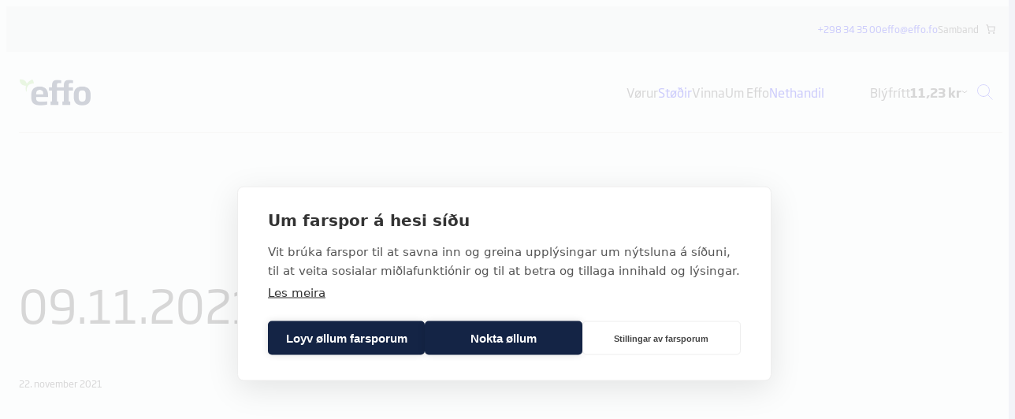

--- FILE ---
content_type: text/html; charset=UTF-8
request_url: https://www.effo.fo/price/09-11-2021/
body_size: 29022
content:
<!DOCTYPE html>
<html lang="fo">
<head>
	<meta charset="UTF-8" />
	<script data-minify="1" src="https://www.effo.fo/wp-content/cache/min/1/c2/1560cd39.js?ver=1764148901" data-rocket-defer defer></script>
<script type="text/javascript">
document.addEventListener("DOMContentLoaded", function(event) {
	var cpm = {  };
	window.cookiehub.load(cpm);
});
</script><script>window.cookiehub_wordpress = {};</script><script>
window.dataLayer = window.dataLayer || [];
function gtag(){dataLayer.push(arguments);}
gtag('consent', 'default', {'ad_storage': 'denied', 'analytics_storage': 'denied', 'ad_user_data': 'denied', 'ad_personalization': 'denied', 'wait_for_update': 500});
</script><meta name="viewport" content="width=device-width, initial-scale=1" />
<meta name='robots' content='index, follow, max-image-preview:large, max-snippet:-1, max-video-preview:-1' />

	<!-- This site is optimized with the Yoast SEO plugin v26.6 - https://yoast.com/wordpress/plugins/seo/ -->
	<link rel="canonical" href="https://www.effo.fo/price/09-11-2021/" />
	<meta property="og:locale" content="fo_FO" />
	<meta property="og:type" content="article" />
	<meta property="og:title" content="09.11.2021 - Effo" />
	<meta property="og:url" content="https://www.effo.fo/price/09-11-2021/" />
	<meta property="og:site_name" content="Effo" />
	<meta property="article:modified_time" content="2025-11-10T10:52:20+00:00" />
	<meta name="twitter:card" content="summary_large_image" />
	<script type="application/ld+json" class="yoast-schema-graph">{"@context":"https://schema.org","@graph":[{"@type":"WebPage","@id":"https://www.effo.fo/price/09-11-2021/","url":"https://www.effo.fo/price/09-11-2021/","name":"09.11.2021 - Effo","isPartOf":{"@id":"https://www.effo.fo/#website"},"datePublished":"2021-11-22T12:00:02+00:00","dateModified":"2025-11-10T10:52:20+00:00","breadcrumb":{"@id":"https://www.effo.fo/price/09-11-2021/#breadcrumb"},"inLanguage":"fo","potentialAction":[{"@type":"ReadAction","target":["https://www.effo.fo/price/09-11-2021/"]}]},{"@type":"BreadcrumbList","@id":"https://www.effo.fo/price/09-11-2021/#breadcrumb","itemListElement":[{"@type":"ListItem","position":1,"name":"Home","item":"https://www.effo.fo/"},{"@type":"ListItem","position":2,"name":"09.11.2021"}]},{"@type":"WebSite","@id":"https://www.effo.fo/#website","url":"https://www.effo.fo/","name":"Effo","description":"","publisher":{"@id":"https://www.effo.fo/#organization"},"potentialAction":[{"@type":"SearchAction","target":{"@type":"EntryPoint","urlTemplate":"https://www.effo.fo/?s={search_term_string}"},"query-input":{"@type":"PropertyValueSpecification","valueRequired":true,"valueName":"search_term_string"}}],"inLanguage":"fo"},{"@type":"Organization","@id":"https://www.effo.fo/#organization","name":"Effo","url":"https://www.effo.fo/","logo":{"@type":"ImageObject","inLanguage":"fo","@id":"https://www.effo.fo/#/schema/logo/image/","url":"https://www.effo.fo/wp-content/uploads/2024/10/logo-effo.png","contentUrl":"https://www.effo.fo/wp-content/uploads/2024/10/logo-effo.png","width":184,"height":71,"caption":"Effo"},"image":{"@id":"https://www.effo.fo/#/schema/logo/image/"}}]}</script>
	<!-- / Yoast SEO plugin. -->


<title>09.11.2021 - Effo</title>
<link rel='dns-prefetch' href='//cdn.jsdelivr.net' />
<link rel='dns-prefetch' href='//plausible.io' />

<link rel="alternate" type="application/rss+xml" title="Effo &raquo; kelda" href="https://www.effo.fo/feed/" />
<link rel="alternate" type="application/rss+xml" title="Effo &raquo; viðmerkingakelda" href="https://www.effo.fo/comments/feed/" />
<link rel="alternate" type="application/rss+xml" title="Effo &raquo; 09.11.2021 viðmerkingakelda" href="https://www.effo.fo/price/09-11-2021/feed/" />
<link rel="alternate" title="oEmbed (JSON)" type="application/json+oembed" href="https://www.effo.fo/wp-json/oembed/1.0/embed?url=https%3A%2F%2Fwww.effo.fo%2Fprice%2F09-11-2021%2F" />
<link rel="alternate" title="oEmbed (XML)" type="text/xml+oembed" href="https://www.effo.fo/wp-json/oembed/1.0/embed?url=https%3A%2F%2Fwww.effo.fo%2Fprice%2F09-11-2021%2F&#038;format=xml" />
		<style>
			.lazyload,
			.lazyloading {
				max-width: 100%;
			}
		</style>
				<style>
			.smush-dimensions {
				--smush-image-aspect-ratio: auto;
				aspect-ratio: var(--smush-image-aspect-ratio);
			}
		</style>
		<style id='wp-img-auto-sizes-contain-inline-css'>
img:is([sizes=auto i],[sizes^="auto," i]){contain-intrinsic-size:3000px 1500px}
/*# sourceURL=wp-img-auto-sizes-contain-inline-css */
</style>
<style id='wp-block-paragraph-inline-css'>
.is-small-text{font-size:.875em}.is-regular-text{font-size:1em}.is-large-text{font-size:2.25em}.is-larger-text{font-size:3em}.has-drop-cap:not(:focus):first-letter{float:left;font-size:8.4em;font-style:normal;font-weight:100;line-height:.68;margin:.05em .1em 0 0;text-transform:uppercase}body.rtl .has-drop-cap:not(:focus):first-letter{float:none;margin-left:.1em}p.has-drop-cap.has-background{overflow:hidden}:root :where(p.has-background){padding:1.25em 2.375em}:where(p.has-text-color:not(.has-link-color)) a{color:inherit}p.has-text-align-left[style*="writing-mode:vertical-lr"],p.has-text-align-right[style*="writing-mode:vertical-rl"]{rotate:180deg}
/*# sourceURL=https://www.effo.fo/wp-includes/blocks/paragraph/style.min.css */
</style>
<style id='wp-block-navigation-link-inline-css'>
.wp-block-navigation .wp-block-navigation-item__label{overflow-wrap:break-word}.wp-block-navigation .wp-block-navigation-item__description{display:none}.link-ui-tools{outline:1px solid #f0f0f0;padding:8px}.link-ui-block-inserter{padding-top:8px}.link-ui-block-inserter__back{margin-left:8px;text-transform:uppercase}

				.is-style-arrow-link .wp-block-navigation-item__label:after {
					content: "\2197";
					padding-inline-start: 0.25rem;
					vertical-align: middle;
					text-decoration: none;
					display: inline-block;
				}
/*# sourceURL=wp-block-navigation-link-inline-css */
</style>
<link rel='stylesheet' id='wp-block-navigation-css' href='https://www.effo.fo/wp-includes/blocks/navigation/style.min.css?ver=6.9' media='all' />
<link data-minify="1" rel='stylesheet' id='wc-blocks-style-css' href='https://www.effo.fo/wp-content/cache/min/1/wp-content/plugins/woocommerce/assets/client/blocks/wc-blocks.css?ver=1764148900' media='all' />
<style id='wc-blocks-style-inline-css'>
:root{--drawer-width: 480px}
/*# sourceURL=wc-blocks-style-inline-css */
</style>
<link data-minify="1" rel='stylesheet' id='wc-blocks-style-mini-cart-contents-css' href='https://www.effo.fo/wp-content/cache/min/1/wp-content/plugins/woocommerce/assets/client/blocks/mini-cart-contents.css?ver=1764148900' media='all' />
<link data-minify="1" rel='stylesheet' id='wc-blocks-packages-style-css' href='https://www.effo.fo/wp-content/cache/min/1/wp-content/plugins/woocommerce/assets/client/blocks/packages-style.css?ver=1764148900' media='all' />
<link data-minify="1" rel='stylesheet' id='wc-blocks-style-mini-cart-css' href='https://www.effo.fo/wp-content/cache/min/1/wp-content/plugins/woocommerce/assets/client/blocks/mini-cart.css?ver=1764148900' media='all' />
<style id='wp-block-group-inline-css'>
.wp-block-group{box-sizing:border-box}:where(.wp-block-group.wp-block-group-is-layout-constrained){position:relative}
/*# sourceURL=https://www.effo.fo/wp-includes/blocks/group/style.min.css */
</style>
<style id='wp-block-site-logo-inline-css'>
.wp-block-site-logo{box-sizing:border-box;line-height:0}.wp-block-site-logo a{display:inline-block;line-height:0}.wp-block-site-logo.is-default-size img{height:auto;width:120px}.wp-block-site-logo img{height:auto;max-width:100%}.wp-block-site-logo a,.wp-block-site-logo img{border-radius:inherit}.wp-block-site-logo.aligncenter{margin-left:auto;margin-right:auto;text-align:center}:root :where(.wp-block-site-logo.is-style-rounded){border-radius:9999px}
/*# sourceURL=https://www.effo.fo/wp-includes/blocks/site-logo/style.min.css */
</style>
<style id='acf-fuel-prices-style-inline-css'>
.lunnar-fuel-prices{display:none}@media(min-width: 992px){.lunnar-fuel-prices{display:inline-block}}.lunnar-fuel-prices .fuel-prices--elm{display:flex;gap:.5rem;cursor:pointer;-webkit-user-select:none;-moz-user-select:none;user-select:none;min-width:11.375rem;justify-content:flex-end;overflow:hidden}.lunnar-fuel-prices .fuel-prices--elm .fuel-price--type{text-align:right}.lunnar-fuel-prices .fuel-prices--elm .fuel-price--total{font-weight:700}.lunnar-fuel-prices .fuel-prices--elm .fuel-prices--open{transition:ease .2s transform;display:flex;align-items:center}.lunnar-fuel-prices .fuel-prices--elm.is-open .fuel-prices--open{transform:rotate(180deg)}.lunnar-fuel-prices .fuel-prices--elm .slide-up-enter-active,.lunnar-fuel-prices .fuel-prices--elm .slide-up-leave-active{transition:all .35s ease}.lunnar-fuel-prices .fuel-prices--elm .slide-up-enter{opacity:0;transform:translateY(110%)}.lunnar-fuel-prices .fuel-prices--elm .slide-up-leave-to{opacity:0;transform:translateY(-110%)}.lunnar-fuel-prices .fuel-prices--elm .slide-up-enter-to,.lunnar-fuel-prices .fuel-prices--elm .slide-up-leave{opacity:1;transform:translateY(0)}.lunnar-fuel-prices .fuel-prices--elm .fuel-price--total.slide-up-enter-active,.lunnar-fuel-prices .fuel-prices--elm .fuel-price--total.slide-up-leave-active{transition-delay:.2s}.dropdown-menu-content .fuel-prices--elm{min-width:0;justify-content:flex-start}.dropdown-menu-content .fuel-prices--elm .fuel-price--type{text-align:left}.fuel-prices--dropdown{width:100%;position:absolute;bottom:0rem;left:0;transform:translateY(calc(100% - 1px));padding-block:6rem}@media(min-width: 992px){.fuel-prices--dropdown{font-size:1.125rem}}.fuel-prices--dropdown small{margin-bottom:var(--spacing-4)}.fuel-prices--dropdown .alignwide{padding-inline:var(--spacing-2)}.fuel-prices--dropdown .fuel-prices--dropdown-item-link{display:block;margin-top:var(--spacing-4)}.fuel-prices--dropdown .fuel-prices--dropdown-items{display:flex;flex-direction:column;justify-content:space-between;flex-wrap:wrap;gap:var(--spacing-2)}@media(min-width: 992px){.fuel-prices--dropdown .fuel-prices--dropdown-items{flex-direction:row}}.fuel-prices--dropdown .fuel-prices--dropdown-items .fuel-prices--dropdown-item{display:flex;gap:.5rem}.fuel-prices--dropdown .fuel-prices--dropdown-items .fuel-prices--dropdown-item .fuel-prices--dropdown-item-total{font-weight:700}.dropdown-menu-content .lunnar-fuel-prices{display:block;position:relative}.dropdown-menu-content .lunnar-fuel-prices .fuel-prices--elm{height:2.75rem;display:flex;align-items:center;font-size:1.125rem;padding:0 1rem}.dropdown-menu-content .lunnar-fuel-prices .fuel-prices--dropdown{transform:translateY(0);display:none}.dropdown-menu-content .lunnar-fuel-prices .fuel-prices--dropdown.is-open{position:relative;display:block}
/*# sourceURL=https://www.effo.fo/wp-content/themes/lunnar-effo/css/block-fuel-prices.min.css */
</style>
<link rel='stylesheet' id='acf-dropdown-menu-style-css' href='https://www.effo.fo/wp-content/themes/lunnar-effo/css/block-dropdown-menu.min.css?ver=6.9' media='all' />
<style id='acf-search-style-inline-css'>
.lunnar-search{display:flex}.lunnar-search .search-button{display:flex;align-items:center;justify-content:center;flex-direction:column;width:2.75rem;height:2.75rem;outline:none}.lunnar-search .search-button img,.lunnar-search .search-button svg{height:1.25rem;width:1.25rem}#search-overlay{position:fixed;top:0;left:0;width:100%;height:100%;display:none;background-color:rgba(15,29,59,.8);z-index:100;overflow-y:auto}#search-overlay.open{display:flex}#search-overlay .search-container{z-index:101;padding:3.75rem 1.25rem;align-items:center;display:flex;flex-direction:column;gap:2.5rem;overflow:auto;width:100%;min-height:100%;box-sizing:border-box}@media(min-width: 992px){#search-overlay .search-container{padding:3.875rem 0}}#search-overlay .search-container .search-input-container{display:flex;gap:1.5rem;max-width:var(--wp--style--global--content-size);width:100%;position:relative}@media(min-width: 992px){#search-overlay .search-container .search-input-container{padding:0 1.25rem}}#search-overlay .search-container .search-input-container .clear-text-icon{position:absolute;left:.75rem;top:50%;transform:translateY(-50%);display:flex;align-items:center;justify-content:center;height:2.75rem;width:2.75rem}@media(min-width: 992px){#search-overlay .search-container .search-input-container .clear-text-icon{left:1.75rem}}#search-overlay .search-container .search-input-container input{width:100%;background-color:var(--color-grey);border:0;box-shadow:0;padding:1rem 1.25rem;padding-left:3.5rem;border-radius:2.25rem}#search-overlay .search-container .search-input-container .close-search-icon{display:flex;justify-content:center;align-items:center;background-color:var(--color-grey-50);border-radius:50%;cursor:pointer;flex-shrink:0;height:3rem;width:3rem}@media(min-width: 1512px){#search-overlay .search-container .search-input-container .close-search-icon{position:absolute;right:-14rem}}#search-overlay .search-container .search-results-container{width:100%;max-width:var(--wp--style--global--content-size)}#search-overlay .search-container .search-results-container .search-results{display:grid;grid-template-columns:repeat(1, 1fr);gap:.125rem}#search-overlay .search-container .search-results-container .search-results .search-result-item{background-color:rgba(227,229,233,.3);flex-shrink:0}#search-overlay .search-container .search-results-container .search-results .search-result-item .content-wrapper{display:flex;gap:1.5rem;align-items:center;padding:1.25rem 1.5rem}#search-overlay .search-container .search-results-container .search-results .search-result-item .content-wrapper .content-image{width:4rem;height:4rem;-o-object-fit:cover;object-fit:cover;overflow:hidden;position:relative;border-radius:50%}#search-overlay .search-container .search-results-container .search-results .search-result-item .content-wrapper .content-image img{position:absolute;top:0;left:0;height:100%;width:100%;-o-object-fit:cover;object-fit:cover}#search-overlay .search-container .search-results-container .search-results .search-result-item .content-wrapper .content-content{display:flex;flex-direction:column;gap:.25rem;color:var(--color-white)}#search-overlay .search-container .search-results-container .search-results .search-result-item .content-wrapper .content-content p{margin:0}#search-overlay .search-container .search-results-container .search-results .search-result-item .content-wrapper .content-content .title{font-weight:600}#search-overlay .search-container .search-results-container .search-results .search-result-item .content-wrapper .content-content .search-result--rows{display:flex;flex-direction:column;gap:.25rem}#search-overlay .search-container .search-results-container .search-results .search-result-item .content-wrapper .content-content .search-result--rows .search-result--row{display:flex;gap:.25rem}#search-overlay .search-container .search-results-container .search-results .search-result-item .content-wrapper .content-content .search-result--rows .search-result--row .search-result--row-title{font-weight:600}#search-overlay .search-container .pagination-bottom{display:flex;justify-content:space-between;align-items:center;color:var(--color-white);gap:1rem}#search-overlay .search-container .pagination-bottom .icon-wrapper{display:flex;justify-content:center;align-items:center;height:2.5rem;width:2.5rem;border:1px solid var(--color-white);border-radius:50%}#search-overlay .search-container .pagination-bottom .icon-wrapper img,#search-overlay .search-container .pagination-bottom .icon-wrapper svg{height:1rem;width:1rem}#search-overlay .search-container .pagination-bottom .prev-page,#search-overlay .search-container .pagination-bottom .next-page{display:flex;justify-content:center;align-items:center;cursor:pointer}#search-overlay .search-container .pagination-bottom .prev-page.disabled,#search-overlay .search-container .pagination-bottom .next-page.disabled{opacity:.5;pointer-events:none}#search-overlay .search-container .pagination-bottom .prev-page .icon-wrapper{transform:rotate(90deg)}#search-overlay .search-container .pagination-bottom .prev-page .icon-wrapper img,#search-overlay .search-container .pagination-bottom .prev-page .icon-wrapper svg{margin-top:.25rem}#search-overlay .search-container .pagination-bottom .next-page .icon-wrapper{transform:rotate(-90deg)}#search-overlay .search-container .pagination-bottom .next-page .icon-wrapper img,#search-overlay .search-container .pagination-bottom .next-page .icon-wrapper svg{margin-top:.25rem}
/*# sourceURL=https://www.effo.fo/wp-content/themes/lunnar-effo/css/block-search.min.css */
</style>
<style id='wp-block-spacer-inline-css'>
.wp-block-spacer{clear:both}
/*# sourceURL=https://www.effo.fo/wp-includes/blocks/spacer/style.min.css */
</style>
<style id='wp-block-post-title-inline-css'>
.wp-block-post-title{box-sizing:border-box;word-break:break-word}.wp-block-post-title :where(a){display:inline-block;font-family:inherit;font-size:inherit;font-style:inherit;font-weight:inherit;letter-spacing:inherit;line-height:inherit;text-decoration:inherit}
/*# sourceURL=https://www.effo.fo/wp-includes/blocks/post-title/style.min.css */
</style>
<style id='acf-post-date-style-inline-css'>
.lunnar-post-date{font-size:.75rem}
/*# sourceURL=https://www.effo.fo/wp-content/themes/lunnar-effo/css/block-post-date.min.css */
</style>
<style id='wp-block-heading-inline-css'>
h1:where(.wp-block-heading).has-background,h2:where(.wp-block-heading).has-background,h3:where(.wp-block-heading).has-background,h4:where(.wp-block-heading).has-background,h5:where(.wp-block-heading).has-background,h6:where(.wp-block-heading).has-background{padding:1.25em 2.375em}h1.has-text-align-left[style*=writing-mode]:where([style*=vertical-lr]),h1.has-text-align-right[style*=writing-mode]:where([style*=vertical-rl]),h2.has-text-align-left[style*=writing-mode]:where([style*=vertical-lr]),h2.has-text-align-right[style*=writing-mode]:where([style*=vertical-rl]),h3.has-text-align-left[style*=writing-mode]:where([style*=vertical-lr]),h3.has-text-align-right[style*=writing-mode]:where([style*=vertical-rl]),h4.has-text-align-left[style*=writing-mode]:where([style*=vertical-lr]),h4.has-text-align-right[style*=writing-mode]:where([style*=vertical-rl]),h5.has-text-align-left[style*=writing-mode]:where([style*=vertical-lr]),h5.has-text-align-right[style*=writing-mode]:where([style*=vertical-rl]),h6.has-text-align-left[style*=writing-mode]:where([style*=vertical-lr]),h6.has-text-align-right[style*=writing-mode]:where([style*=vertical-rl]){rotate:180deg}

				.is-style-asterisk:before {
					content: '';
					width: 1.5rem;
					height: 3rem;
					background: var(--wp--preset--color--contrast-2, currentColor);
					clip-path: path('M11.93.684v8.039l5.633-5.633 1.216 1.23-5.66 5.66h8.04v1.737H13.2l5.701 5.701-1.23 1.23-5.742-5.742V21h-1.737v-8.094l-5.77 5.77-1.23-1.217 5.743-5.742H.842V9.98h8.162l-5.701-5.7 1.23-1.231 5.66 5.66V.684h1.737Z');
					display: block;
				}

				/* Hide the asterisk if the heading has no content, to avoid using empty headings to display the asterisk only, which is an A11Y issue */
				.is-style-asterisk:empty:before {
					content: none;
				}

				.is-style-asterisk:-moz-only-whitespace:before {
					content: none;
				}

				.is-style-asterisk.has-text-align-center:before {
					margin: 0 auto;
				}

				.is-style-asterisk.has-text-align-right:before {
					margin-left: auto;
				}

				.rtl .is-style-asterisk.has-text-align-left:before {
					margin-right: auto;
				}
/*# sourceURL=wp-block-heading-inline-css */
</style>
<style id='acf-news-style-inline-css'>
.lunnar-news .news-grid{display:grid;grid-template-columns:repeat(1, 1fr);gap:3.75rem}@media(min-width: 768px){.lunnar-news .news-grid.columns-2{-moz-column-gap:1.25rem;column-gap:1.25rem;row-gap:5rem;grid-template-columns:repeat(2, 1fr)}}@media(min-width: 768px){.lunnar-news .news-grid.columns-3{-moz-column-gap:1.25rem;column-gap:1.25rem;row-gap:5rem;grid-template-columns:repeat(2, 1fr)}}@media(min-width: 992px){.lunnar-news .news-grid.columns-3{grid-template-columns:repeat(3, 1fr)}}@media(min-width: 768px){.lunnar-news .news-grid.columns-4{-moz-column-gap:1.25rem;column-gap:1.25rem;row-gap:5rem;grid-template-columns:repeat(2, 1fr)}}@media(min-width: 992px){.lunnar-news .news-grid.columns-4{grid-template-columns:repeat(3, 1fr)}}@media(min-width: 1200px){.lunnar-news .news-grid.columns-4{grid-template-columns:repeat(4, 1fr)}}.lunnar-news .news-swiper{overflow:hidden}.lunnar-news .news-swiper .news-card{max-width:21.125rem}@media(min-width: 768px){.lunnar-news .news-swiper .news-card{max-width:29rem}}.lunnar-news .swiper-slide{height:auto}.lunnar-news .news-card{width:100%;text-decoration:none;display:flex;flex-direction:column}.lunnar-news .news-card .news-image--container{width:100%;height:0;padding-bottom:75%;position:relative;background-color:var(--color-grey-500)}.lunnar-news .news-card .news-image--container img{width:100%;height:100%;-o-object-fit:cover;object-fit:cover;position:absolute;top:0;left:0}.lunnar-news .news-card .news-card--content{display:flex;flex-direction:column;padding:3.75rem 1.25rem 0;gap:1.5rem;justify-content:space-between;flex-grow:1}.lunnar-news .news-card .news-card--content .news-card--info{display:flex;flex-direction:column;gap:1rem}.lunnar-news .news-card .news-card--content .news-card--info h4{margin:0}.lunnar-news .news-card .news-card--content .news-card--info .news-card--excerpt{color:var(--color-grey-700)}.lunnar-news .news-card .news-card--content .news-card--date{font-size:.75rem;color:var(--color-grey-700)}.wp-admin .lunnar-news .news-swiper .swiper-wrapper{display:grid;grid-template-columns:repeat(3, 1fr);gap:1.25rem}.wp-admin .lunnar-news .news-swiper .swiper-wrapper .swiper-slide{display:none}.wp-admin .lunnar-news .news-swiper .swiper-wrapper .swiper-slide:nth-child(1),.wp-admin .lunnar-news .news-swiper .swiper-wrapper .swiper-slide:nth-child(2),.wp-admin .lunnar-news .news-swiper .swiper-wrapper .swiper-slide:nth-child(3){display:block}
/*# sourceURL=https://www.effo.fo/wp-content/themes/lunnar-effo/css/block-news.min.css */
</style>
<style id='wp-block-button-inline-css'>
.wp-block-button__link{align-content:center;box-sizing:border-box;cursor:pointer;display:inline-block;height:100%;text-align:center;word-break:break-word}.wp-block-button__link.aligncenter{text-align:center}.wp-block-button__link.alignright{text-align:right}:where(.wp-block-button__link){border-radius:9999px;box-shadow:none;padding:calc(.667em + 2px) calc(1.333em + 2px);text-decoration:none}.wp-block-button[style*=text-decoration] .wp-block-button__link{text-decoration:inherit}.wp-block-buttons>.wp-block-button.has-custom-width{max-width:none}.wp-block-buttons>.wp-block-button.has-custom-width .wp-block-button__link{width:100%}.wp-block-buttons>.wp-block-button.has-custom-font-size .wp-block-button__link{font-size:inherit}.wp-block-buttons>.wp-block-button.wp-block-button__width-25{width:calc(25% - var(--wp--style--block-gap, .5em)*.75)}.wp-block-buttons>.wp-block-button.wp-block-button__width-50{width:calc(50% - var(--wp--style--block-gap, .5em)*.5)}.wp-block-buttons>.wp-block-button.wp-block-button__width-75{width:calc(75% - var(--wp--style--block-gap, .5em)*.25)}.wp-block-buttons>.wp-block-button.wp-block-button__width-100{flex-basis:100%;width:100%}.wp-block-buttons.is-vertical>.wp-block-button.wp-block-button__width-25{width:25%}.wp-block-buttons.is-vertical>.wp-block-button.wp-block-button__width-50{width:50%}.wp-block-buttons.is-vertical>.wp-block-button.wp-block-button__width-75{width:75%}.wp-block-button.is-style-squared,.wp-block-button__link.wp-block-button.is-style-squared{border-radius:0}.wp-block-button.no-border-radius,.wp-block-button__link.no-border-radius{border-radius:0!important}:root :where(.wp-block-button .wp-block-button__link.is-style-outline),:root :where(.wp-block-button.is-style-outline>.wp-block-button__link){border:2px solid;padding:.667em 1.333em}:root :where(.wp-block-button .wp-block-button__link.is-style-outline:not(.has-text-color)),:root :where(.wp-block-button.is-style-outline>.wp-block-button__link:not(.has-text-color)){color:currentColor}:root :where(.wp-block-button .wp-block-button__link.is-style-outline:not(.has-background)),:root :where(.wp-block-button.is-style-outline>.wp-block-button__link:not(.has-background)){background-color:initial;background-image:none}
/*# sourceURL=https://www.effo.fo/wp-includes/blocks/button/style.min.css */
</style>
<style id='twentytwentyfour-button-style-outline-inline-css'>
.wp-block-button.is-style-outline
	> .wp-block-button__link:not(.has-text-color, .has-background):hover {
	background-color: var(--wp--preset--color--contrast-2, var(--wp--preset--color--contrast, transparent));
	color: var(--wp--preset--color--base);
	border-color: var(--wp--preset--color--contrast-2, var(--wp--preset--color--contrast, currentColor));
}

/*# sourceURL=https://www.effo.fo/wp-content/themes/twentytwentyfour/assets/css/button-outline.css */
</style>
<style id='wp-block-buttons-inline-css'>
.wp-block-buttons{box-sizing:border-box}.wp-block-buttons.is-vertical{flex-direction:column}.wp-block-buttons.is-vertical>.wp-block-button:last-child{margin-bottom:0}.wp-block-buttons>.wp-block-button{display:inline-block;margin:0}.wp-block-buttons.is-content-justification-left{justify-content:flex-start}.wp-block-buttons.is-content-justification-left.is-vertical{align-items:flex-start}.wp-block-buttons.is-content-justification-center{justify-content:center}.wp-block-buttons.is-content-justification-center.is-vertical{align-items:center}.wp-block-buttons.is-content-justification-right{justify-content:flex-end}.wp-block-buttons.is-content-justification-right.is-vertical{align-items:flex-end}.wp-block-buttons.is-content-justification-space-between{justify-content:space-between}.wp-block-buttons.aligncenter{text-align:center}.wp-block-buttons:not(.is-content-justification-space-between,.is-content-justification-right,.is-content-justification-left,.is-content-justification-center) .wp-block-button.aligncenter{margin-left:auto;margin-right:auto;width:100%}.wp-block-buttons[style*=text-decoration] .wp-block-button,.wp-block-buttons[style*=text-decoration] .wp-block-button__link{text-decoration:inherit}.wp-block-buttons.has-custom-font-size .wp-block-button__link{font-size:inherit}.wp-block-buttons .wp-block-button__link{width:100%}.wp-block-button.aligncenter{text-align:center}
/*# sourceURL=https://www.effo.fo/wp-includes/blocks/buttons/style.min.css */
</style>
<style id='wp-block-image-inline-css'>
.wp-block-image>a,.wp-block-image>figure>a{display:inline-block}.wp-block-image img{box-sizing:border-box;height:auto;max-width:100%;vertical-align:bottom}@media not (prefers-reduced-motion){.wp-block-image img.hide{visibility:hidden}.wp-block-image img.show{animation:show-content-image .4s}}.wp-block-image[style*=border-radius] img,.wp-block-image[style*=border-radius]>a{border-radius:inherit}.wp-block-image.has-custom-border img{box-sizing:border-box}.wp-block-image.aligncenter{text-align:center}.wp-block-image.alignfull>a,.wp-block-image.alignwide>a{width:100%}.wp-block-image.alignfull img,.wp-block-image.alignwide img{height:auto;width:100%}.wp-block-image .aligncenter,.wp-block-image .alignleft,.wp-block-image .alignright,.wp-block-image.aligncenter,.wp-block-image.alignleft,.wp-block-image.alignright{display:table}.wp-block-image .aligncenter>figcaption,.wp-block-image .alignleft>figcaption,.wp-block-image .alignright>figcaption,.wp-block-image.aligncenter>figcaption,.wp-block-image.alignleft>figcaption,.wp-block-image.alignright>figcaption{caption-side:bottom;display:table-caption}.wp-block-image .alignleft{float:left;margin:.5em 1em .5em 0}.wp-block-image .alignright{float:right;margin:.5em 0 .5em 1em}.wp-block-image .aligncenter{margin-left:auto;margin-right:auto}.wp-block-image :where(figcaption){margin-bottom:1em;margin-top:.5em}.wp-block-image.is-style-circle-mask img{border-radius:9999px}@supports ((-webkit-mask-image:none) or (mask-image:none)) or (-webkit-mask-image:none){.wp-block-image.is-style-circle-mask img{border-radius:0;-webkit-mask-image:url('data:image/svg+xml;utf8,<svg viewBox="0 0 100 100" xmlns="http://www.w3.org/2000/svg"><circle cx="50" cy="50" r="50"/></svg>');mask-image:url('data:image/svg+xml;utf8,<svg viewBox="0 0 100 100" xmlns="http://www.w3.org/2000/svg"><circle cx="50" cy="50" r="50"/></svg>');mask-mode:alpha;-webkit-mask-position:center;mask-position:center;-webkit-mask-repeat:no-repeat;mask-repeat:no-repeat;-webkit-mask-size:contain;mask-size:contain}}:root :where(.wp-block-image.is-style-rounded img,.wp-block-image .is-style-rounded img){border-radius:9999px}.wp-block-image figure{margin:0}.wp-lightbox-container{display:flex;flex-direction:column;position:relative}.wp-lightbox-container img{cursor:zoom-in}.wp-lightbox-container img:hover+button{opacity:1}.wp-lightbox-container button{align-items:center;backdrop-filter:blur(16px) saturate(180%);background-color:#5a5a5a40;border:none;border-radius:4px;cursor:zoom-in;display:flex;height:20px;justify-content:center;opacity:0;padding:0;position:absolute;right:16px;text-align:center;top:16px;width:20px;z-index:100}@media not (prefers-reduced-motion){.wp-lightbox-container button{transition:opacity .2s ease}}.wp-lightbox-container button:focus-visible{outline:3px auto #5a5a5a40;outline:3px auto -webkit-focus-ring-color;outline-offset:3px}.wp-lightbox-container button:hover{cursor:pointer;opacity:1}.wp-lightbox-container button:focus{opacity:1}.wp-lightbox-container button:focus,.wp-lightbox-container button:hover,.wp-lightbox-container button:not(:hover):not(:active):not(.has-background){background-color:#5a5a5a40;border:none}.wp-lightbox-overlay{box-sizing:border-box;cursor:zoom-out;height:100vh;left:0;overflow:hidden;position:fixed;top:0;visibility:hidden;width:100%;z-index:100000}.wp-lightbox-overlay .close-button{align-items:center;cursor:pointer;display:flex;justify-content:center;min-height:40px;min-width:40px;padding:0;position:absolute;right:calc(env(safe-area-inset-right) + 16px);top:calc(env(safe-area-inset-top) + 16px);z-index:5000000}.wp-lightbox-overlay .close-button:focus,.wp-lightbox-overlay .close-button:hover,.wp-lightbox-overlay .close-button:not(:hover):not(:active):not(.has-background){background:none;border:none}.wp-lightbox-overlay .lightbox-image-container{height:var(--wp--lightbox-container-height);left:50%;overflow:hidden;position:absolute;top:50%;transform:translate(-50%,-50%);transform-origin:top left;width:var(--wp--lightbox-container-width);z-index:9999999999}.wp-lightbox-overlay .wp-block-image{align-items:center;box-sizing:border-box;display:flex;height:100%;justify-content:center;margin:0;position:relative;transform-origin:0 0;width:100%;z-index:3000000}.wp-lightbox-overlay .wp-block-image img{height:var(--wp--lightbox-image-height);min-height:var(--wp--lightbox-image-height);min-width:var(--wp--lightbox-image-width);width:var(--wp--lightbox-image-width)}.wp-lightbox-overlay .wp-block-image figcaption{display:none}.wp-lightbox-overlay button{background:none;border:none}.wp-lightbox-overlay .scrim{background-color:#fff;height:100%;opacity:.9;position:absolute;width:100%;z-index:2000000}.wp-lightbox-overlay.active{visibility:visible}@media not (prefers-reduced-motion){.wp-lightbox-overlay.active{animation:turn-on-visibility .25s both}.wp-lightbox-overlay.active img{animation:turn-on-visibility .35s both}.wp-lightbox-overlay.show-closing-animation:not(.active){animation:turn-off-visibility .35s both}.wp-lightbox-overlay.show-closing-animation:not(.active) img{animation:turn-off-visibility .25s both}.wp-lightbox-overlay.zoom.active{animation:none;opacity:1;visibility:visible}.wp-lightbox-overlay.zoom.active .lightbox-image-container{animation:lightbox-zoom-in .4s}.wp-lightbox-overlay.zoom.active .lightbox-image-container img{animation:none}.wp-lightbox-overlay.zoom.active .scrim{animation:turn-on-visibility .4s forwards}.wp-lightbox-overlay.zoom.show-closing-animation:not(.active){animation:none}.wp-lightbox-overlay.zoom.show-closing-animation:not(.active) .lightbox-image-container{animation:lightbox-zoom-out .4s}.wp-lightbox-overlay.zoom.show-closing-animation:not(.active) .lightbox-image-container img{animation:none}.wp-lightbox-overlay.zoom.show-closing-animation:not(.active) .scrim{animation:turn-off-visibility .4s forwards}}@keyframes show-content-image{0%{visibility:hidden}99%{visibility:hidden}to{visibility:visible}}@keyframes turn-on-visibility{0%{opacity:0}to{opacity:1}}@keyframes turn-off-visibility{0%{opacity:1;visibility:visible}99%{opacity:0;visibility:visible}to{opacity:0;visibility:hidden}}@keyframes lightbox-zoom-in{0%{transform:translate(calc((-100vw + var(--wp--lightbox-scrollbar-width))/2 + var(--wp--lightbox-initial-left-position)),calc(-50vh + var(--wp--lightbox-initial-top-position))) scale(var(--wp--lightbox-scale))}to{transform:translate(-50%,-50%) scale(1)}}@keyframes lightbox-zoom-out{0%{transform:translate(-50%,-50%) scale(1);visibility:visible}99%{visibility:visible}to{transform:translate(calc((-100vw + var(--wp--lightbox-scrollbar-width))/2 + var(--wp--lightbox-initial-left-position)),calc(-50vh + var(--wp--lightbox-initial-top-position))) scale(var(--wp--lightbox-scale));visibility:hidden}}
/*# sourceURL=https://www.effo.fo/wp-includes/blocks/image/style.min.css */
</style>
<style id='wp-block-columns-inline-css'>
.wp-block-columns{box-sizing:border-box;display:flex;flex-wrap:wrap!important}@media (min-width:782px){.wp-block-columns{flex-wrap:nowrap!important}}.wp-block-columns{align-items:normal!important}.wp-block-columns.are-vertically-aligned-top{align-items:flex-start}.wp-block-columns.are-vertically-aligned-center{align-items:center}.wp-block-columns.are-vertically-aligned-bottom{align-items:flex-end}@media (max-width:781px){.wp-block-columns:not(.is-not-stacked-on-mobile)>.wp-block-column{flex-basis:100%!important}}@media (min-width:782px){.wp-block-columns:not(.is-not-stacked-on-mobile)>.wp-block-column{flex-basis:0;flex-grow:1}.wp-block-columns:not(.is-not-stacked-on-mobile)>.wp-block-column[style*=flex-basis]{flex-grow:0}}.wp-block-columns.is-not-stacked-on-mobile{flex-wrap:nowrap!important}.wp-block-columns.is-not-stacked-on-mobile>.wp-block-column{flex-basis:0;flex-grow:1}.wp-block-columns.is-not-stacked-on-mobile>.wp-block-column[style*=flex-basis]{flex-grow:0}:where(.wp-block-columns){margin-bottom:1.75em}:where(.wp-block-columns.has-background){padding:1.25em 2.375em}.wp-block-column{flex-grow:1;min-width:0;overflow-wrap:break-word;word-break:break-word}.wp-block-column.is-vertically-aligned-top{align-self:flex-start}.wp-block-column.is-vertically-aligned-center{align-self:center}.wp-block-column.is-vertically-aligned-bottom{align-self:flex-end}.wp-block-column.is-vertically-aligned-stretch{align-self:stretch}.wp-block-column.is-vertically-aligned-bottom,.wp-block-column.is-vertically-aligned-center,.wp-block-column.is-vertically-aligned-top{width:100%}
/*# sourceURL=https://www.effo.fo/wp-includes/blocks/columns/style.min.css */
</style>
<style id='acf-lang-switcher-style-inline-css'>
.lunnar-lang-switcher{display:flex;gap:.75rem;font-size:.875rem;justify-content:center}.lunnar-lang-switcher a{opacity:.6;color:var(--color-white)}.lunnar-lang-switcher a.active{opacity:1;font-weight:800}
/*# sourceURL=https://www.effo.fo/wp-content/themes/lunnar-effo/css/block-lang-switcher.min.css */
</style>
<style id='wp-emoji-styles-inline-css'>

	img.wp-smiley, img.emoji {
		display: inline !important;
		border: none !important;
		box-shadow: none !important;
		height: 1em !important;
		width: 1em !important;
		margin: 0 0.07em !important;
		vertical-align: -0.1em !important;
		background: none !important;
		padding: 0 !important;
	}
/*# sourceURL=wp-emoji-styles-inline-css */
</style>
<style id='wp-block-library-inline-css'>
:root{--wp-block-synced-color:#7a00df;--wp-block-synced-color--rgb:122,0,223;--wp-bound-block-color:var(--wp-block-synced-color);--wp-editor-canvas-background:#ddd;--wp-admin-theme-color:#007cba;--wp-admin-theme-color--rgb:0,124,186;--wp-admin-theme-color-darker-10:#006ba1;--wp-admin-theme-color-darker-10--rgb:0,107,160.5;--wp-admin-theme-color-darker-20:#005a87;--wp-admin-theme-color-darker-20--rgb:0,90,135;--wp-admin-border-width-focus:2px}@media (min-resolution:192dpi){:root{--wp-admin-border-width-focus:1.5px}}.wp-element-button{cursor:pointer}:root .has-very-light-gray-background-color{background-color:#eee}:root .has-very-dark-gray-background-color{background-color:#313131}:root .has-very-light-gray-color{color:#eee}:root .has-very-dark-gray-color{color:#313131}:root .has-vivid-green-cyan-to-vivid-cyan-blue-gradient-background{background:linear-gradient(135deg,#00d084,#0693e3)}:root .has-purple-crush-gradient-background{background:linear-gradient(135deg,#34e2e4,#4721fb 50%,#ab1dfe)}:root .has-hazy-dawn-gradient-background{background:linear-gradient(135deg,#faaca8,#dad0ec)}:root .has-subdued-olive-gradient-background{background:linear-gradient(135deg,#fafae1,#67a671)}:root .has-atomic-cream-gradient-background{background:linear-gradient(135deg,#fdd79a,#004a59)}:root .has-nightshade-gradient-background{background:linear-gradient(135deg,#330968,#31cdcf)}:root .has-midnight-gradient-background{background:linear-gradient(135deg,#020381,#2874fc)}:root{--wp--preset--font-size--normal:16px;--wp--preset--font-size--huge:42px}.has-regular-font-size{font-size:1em}.has-larger-font-size{font-size:2.625em}.has-normal-font-size{font-size:var(--wp--preset--font-size--normal)}.has-huge-font-size{font-size:var(--wp--preset--font-size--huge)}.has-text-align-center{text-align:center}.has-text-align-left{text-align:left}.has-text-align-right{text-align:right}.has-fit-text{white-space:nowrap!important}#end-resizable-editor-section{display:none}.aligncenter{clear:both}.items-justified-left{justify-content:flex-start}.items-justified-center{justify-content:center}.items-justified-right{justify-content:flex-end}.items-justified-space-between{justify-content:space-between}.screen-reader-text{border:0;clip-path:inset(50%);height:1px;margin:-1px;overflow:hidden;padding:0;position:absolute;width:1px;word-wrap:normal!important}.screen-reader-text:focus{background-color:#ddd;clip-path:none;color:#444;display:block;font-size:1em;height:auto;left:5px;line-height:normal;padding:15px 23px 14px;text-decoration:none;top:5px;width:auto;z-index:100000}html :where(.has-border-color){border-style:solid}html :where([style*=border-top-color]){border-top-style:solid}html :where([style*=border-right-color]){border-right-style:solid}html :where([style*=border-bottom-color]){border-bottom-style:solid}html :where([style*=border-left-color]){border-left-style:solid}html :where([style*=border-width]){border-style:solid}html :where([style*=border-top-width]){border-top-style:solid}html :where([style*=border-right-width]){border-right-style:solid}html :where([style*=border-bottom-width]){border-bottom-style:solid}html :where([style*=border-left-width]){border-left-style:solid}html :where(img[class*=wp-image-]){height:auto;max-width:100%}:where(figure){margin:0 0 1em}html :where(.is-position-sticky){--wp-admin--admin-bar--position-offset:var(--wp-admin--admin-bar--height,0px)}@media screen and (max-width:600px){html :where(.is-position-sticky){--wp-admin--admin-bar--position-offset:0px}}
/*# sourceURL=/wp-includes/css/dist/block-library/common.min.css */
</style>
<link rel='stylesheet' id='twentytwentyfour-style-css' href='https://www.effo.fo/wp-content/themes/twentytwentyfour/style.css?ver=6.9' media='all' />
<link data-minify="1" rel='stylesheet' id='font-face-css' href='https://www.effo.fo/wp-content/cache/min/1/wp-content/themes/lunnar-effo/css/font-face.min.css?ver=1764148900' media='all' />
<link data-minify="1" rel='stylesheet' id='swiper-css' href='https://www.effo.fo/wp-content/cache/min/1/wp-content/themes/lunnar-effo/js/swiper/swiper.css?ver=1764148900' media='all' />
<link rel='stylesheet' id='lunnar-styles-css' href='https://www.effo.fo/wp-content/themes/lunnar-effo/css/style.min.css?ver=1.0' media='all' />
<style id='global-styles-inline-css'>
:root{--wp--preset--aspect-ratio--square: 1;--wp--preset--aspect-ratio--4-3: 4/3;--wp--preset--aspect-ratio--3-4: 3/4;--wp--preset--aspect-ratio--3-2: 3/2;--wp--preset--aspect-ratio--2-3: 2/3;--wp--preset--aspect-ratio--16-9: 16/9;--wp--preset--aspect-ratio--9-16: 9/16;--wp--preset--color--black: var(--color-black);--wp--preset--color--cyan-bluish-gray: #abb8c3;--wp--preset--color--white: var(--color-white);--wp--preset--color--pale-pink: #f78da7;--wp--preset--color--vivid-red: #cf2e2e;--wp--preset--color--luminous-vivid-orange: #ff6900;--wp--preset--color--luminous-vivid-amber: #fcb900;--wp--preset--color--light-green-cyan: #7bdcb5;--wp--preset--color--vivid-green-cyan: #00d084;--wp--preset--color--pale-cyan-blue: #8ed1fc;--wp--preset--color--vivid-cyan-blue: #0693e3;--wp--preset--color--vivid-purple: #9b51e0;--wp--preset--color--black-700: var(--color-black-700);--wp--preset--color--blue-50: var(--color-blue-50);--wp--preset--color--blue: var(--color-blue);--wp--preset--color--blue-700: var(--color-blue-700);--wp--preset--color--green-50: var(--color-green-50);--wp--preset--color--green: var(--color-green);--wp--preset--color--green-700: var(--color-green-700);--wp--preset--color--purple-50: var(--color-purple-50);--wp--preset--color--purple: var(--color-purple);--wp--preset--color--purple-700: var(--color-purple-700);--wp--preset--color--grey-50: var(--color-grey-50);--wp--preset--color--grey: var(--color-grey);--wp--preset--color--grey-700: var(--color-grey-700);--wp--preset--color--sky-blue-50: var(--color-sky-blue-50);--wp--preset--color--sky-blue-200: var(--color-sky-blue-200);--wp--preset--color--sky-blue: var(--color-sky-blue);--wp--preset--color--forest-green-50: var(--color-forest-green-50);--wp--preset--color--forest-green: var(--color-forest-green);--wp--preset--color--forest-green-700: var(--color-forest-green-700);--wp--preset--color--evergreen-50: var(--color-evergreen-50);--wp--preset--color--evergreen: var(--color-evergreen);--wp--preset--color--evergreen-700: var(--color-evergreen-700);--wp--preset--color--background: var(--color-background);--wp--preset--color--grey-text: var(--color-grey-text);--wp--preset--gradient--vivid-cyan-blue-to-vivid-purple: linear-gradient(135deg,rgb(6,147,227) 0%,rgb(155,81,224) 100%);--wp--preset--gradient--light-green-cyan-to-vivid-green-cyan: linear-gradient(135deg,rgb(122,220,180) 0%,rgb(0,208,130) 100%);--wp--preset--gradient--luminous-vivid-amber-to-luminous-vivid-orange: linear-gradient(135deg,rgb(252,185,0) 0%,rgb(255,105,0) 100%);--wp--preset--gradient--luminous-vivid-orange-to-vivid-red: linear-gradient(135deg,rgb(255,105,0) 0%,rgb(207,46,46) 100%);--wp--preset--gradient--very-light-gray-to-cyan-bluish-gray: linear-gradient(135deg,rgb(238,238,238) 0%,rgb(169,184,195) 100%);--wp--preset--gradient--cool-to-warm-spectrum: linear-gradient(135deg,rgb(74,234,220) 0%,rgb(151,120,209) 20%,rgb(207,42,186) 40%,rgb(238,44,130) 60%,rgb(251,105,98) 80%,rgb(254,248,76) 100%);--wp--preset--gradient--blush-light-purple: linear-gradient(135deg,rgb(255,206,236) 0%,rgb(152,150,240) 100%);--wp--preset--gradient--blush-bordeaux: linear-gradient(135deg,rgb(254,205,165) 0%,rgb(254,45,45) 50%,rgb(107,0,62) 100%);--wp--preset--gradient--luminous-dusk: linear-gradient(135deg,rgb(255,203,112) 0%,rgb(199,81,192) 50%,rgb(65,88,208) 100%);--wp--preset--gradient--pale-ocean: linear-gradient(135deg,rgb(255,245,203) 0%,rgb(182,227,212) 50%,rgb(51,167,181) 100%);--wp--preset--gradient--electric-grass: linear-gradient(135deg,rgb(202,248,128) 0%,rgb(113,206,126) 100%);--wp--preset--gradient--midnight: linear-gradient(135deg,rgb(2,3,129) 0%,rgb(40,116,252) 100%);--wp--preset--gradient--gradient-1: linear-gradient(to bottom, #cfcabe 0%, #F9F9F9 100%);--wp--preset--gradient--gradient-2: linear-gradient(to bottom, #C2A990 0%, #F9F9F9 100%);--wp--preset--gradient--gradient-3: linear-gradient(to bottom, #D8613C 0%, #F9F9F9 100%);--wp--preset--gradient--gradient-4: linear-gradient(to bottom, #B1C5A4 0%, #F9F9F9 100%);--wp--preset--gradient--gradient-5: linear-gradient(to bottom, #B5BDBC 0%, #F9F9F9 100%);--wp--preset--gradient--gradient-6: linear-gradient(to bottom, #A4A4A4 0%, #F9F9F9 100%);--wp--preset--gradient--gradient-7: linear-gradient(to bottom, #cfcabe 50%, #F9F9F9 50%);--wp--preset--gradient--gradient-8: linear-gradient(to bottom, #C2A990 50%, #F9F9F9 50%);--wp--preset--gradient--gradient-9: linear-gradient(to bottom, #D8613C 50%, #F9F9F9 50%);--wp--preset--gradient--gradient-10: linear-gradient(to bottom, #B1C5A4 50%, #F9F9F9 50%);--wp--preset--gradient--gradient-11: linear-gradient(to bottom, #B5BDBC 50%, #F9F9F9 50%);--wp--preset--gradient--gradient-12: linear-gradient(to bottom, #A4A4A4 50%, #F9F9F9 50%);--wp--preset--font-size--small: .75rem;--wp--preset--font-size--medium: clamp(0.875rem, 0.875rem + ((1vw - 0.2rem) * 0.18), 1rem);--wp--preset--font-size--large: clamp(0.984rem, 0.984rem + ((1vw - 0.2rem) * 0.742), 1.5rem);--wp--preset--font-size--x-large: clamp(1.5rem, 1.5rem + ((1vw - 0.2rem) * 0.36), 1.75rem);--wp--preset--font-size--normal: clamp(0.875rem, 0.875rem + ((1vw - 0.2rem) * 0.18), 1rem);--wp--preset--font-size--xx-large: clamp(2rem, 2rem + ((1vw - 0.2rem) * 0.719), 2.5rem);--wp--preset--font-size--heading-1: clamp(2.5rem, 2.5rem + ((1vw - 0.2rem) * 1.799), 3.75rem);--wp--preset--font-size--heading-2: clamp(2.25rem, 2.25rem + ((1vw - 0.2rem) * 1.439), 3.25rem);--wp--preset--font-size--heading-3: clamp(2rem, 2rem + ((1vw - 0.2rem) * 0.719), 2.5rem);--wp--preset--font-size--heading-4: clamp(1.875rem, 1.875rem + ((1vw - 0.2rem) * 0.54), 2.25rem);--wp--preset--font-size--heading-5: clamp(1.75rem, 1.75rem + ((1vw - 0.2rem) * 1), 1.75rem);--wp--preset--font-size--heading-6: clamp(0.875rem, 0.875rem + ((1vw - 0.2rem) * 0.54), 1.25rem);--wp--preset--font-family--soho-gothic-pro: SohoGothicPro, sans-serif;--wp--preset--spacing--20: 0.44rem;--wp--preset--spacing--30: 0.67rem;--wp--preset--spacing--40: 1rem;--wp--preset--spacing--50: 1.5rem;--wp--preset--spacing--60: 2.25rem;--wp--preset--spacing--70: 3.38rem;--wp--preset--spacing--80: 5.06rem;--wp--preset--spacing--1: var(--spacing-1);--wp--preset--spacing--2: var(--spacing-2);--wp--preset--spacing--3: var(--spacing-3);--wp--preset--spacing--4: var(--spacing-4);--wp--preset--spacing--5: var(--spacing-5);--wp--preset--spacing--6: var(--spacing-6);--wp--preset--shadow--natural: 6px 6px 9px rgba(0, 0, 0, 0.2);--wp--preset--shadow--deep: 12px 12px 50px rgba(0, 0, 0, 0.4);--wp--preset--shadow--sharp: 6px 6px 0px rgba(0, 0, 0, 0.2);--wp--preset--shadow--outlined: 6px 6px 0px -3px rgb(255, 255, 255), 6px 6px rgb(0, 0, 0);--wp--preset--shadow--crisp: 6px 6px 0px rgb(0, 0, 0);}:root { --wp--style--global--content-size: 948px;--wp--style--global--wide-size: 1432px; }:where(body) { margin: 0; }.wp-site-blocks { padding-top: var(--wp--style--root--padding-top); padding-bottom: var(--wp--style--root--padding-bottom); }.has-global-padding { padding-right: var(--wp--style--root--padding-right); padding-left: var(--wp--style--root--padding-left); }.has-global-padding > .alignfull { margin-right: calc(var(--wp--style--root--padding-right) * -1); margin-left: calc(var(--wp--style--root--padding-left) * -1); }.has-global-padding :where(:not(.alignfull.is-layout-flow) > .has-global-padding:not(.wp-block-block, .alignfull)) { padding-right: 0; padding-left: 0; }.has-global-padding :where(:not(.alignfull.is-layout-flow) > .has-global-padding:not(.wp-block-block, .alignfull)) > .alignfull { margin-left: 0; margin-right: 0; }.wp-site-blocks > .alignleft { float: left; margin-right: 2em; }.wp-site-blocks > .alignright { float: right; margin-left: 2em; }.wp-site-blocks > .aligncenter { justify-content: center; margin-left: auto; margin-right: auto; }:where(.wp-site-blocks) > * { margin-block-start: 1.25rem; margin-block-end: 0; }:where(.wp-site-blocks) > :first-child { margin-block-start: 0; }:where(.wp-site-blocks) > :last-child { margin-block-end: 0; }:root { --wp--style--block-gap: 1.25rem; }:root :where(.is-layout-flow) > :first-child{margin-block-start: 0;}:root :where(.is-layout-flow) > :last-child{margin-block-end: 0;}:root :where(.is-layout-flow) > *{margin-block-start: 1.25rem;margin-block-end: 0;}:root :where(.is-layout-constrained) > :first-child{margin-block-start: 0;}:root :where(.is-layout-constrained) > :last-child{margin-block-end: 0;}:root :where(.is-layout-constrained) > *{margin-block-start: 1.25rem;margin-block-end: 0;}:root :where(.is-layout-flex){gap: 1.25rem;}:root :where(.is-layout-grid){gap: 1.25rem;}.is-layout-flow > .alignleft{float: left;margin-inline-start: 0;margin-inline-end: 2em;}.is-layout-flow > .alignright{float: right;margin-inline-start: 2em;margin-inline-end: 0;}.is-layout-flow > .aligncenter{margin-left: auto !important;margin-right: auto !important;}.is-layout-constrained > .alignleft{float: left;margin-inline-start: 0;margin-inline-end: 2em;}.is-layout-constrained > .alignright{float: right;margin-inline-start: 2em;margin-inline-end: 0;}.is-layout-constrained > .aligncenter{margin-left: auto !important;margin-right: auto !important;}.is-layout-constrained > :where(:not(.alignleft):not(.alignright):not(.alignfull)){max-width: var(--wp--style--global--content-size);margin-left: auto !important;margin-right: auto !important;}.is-layout-constrained > .alignwide{max-width: var(--wp--style--global--wide-size);}body .is-layout-flex{display: flex;}.is-layout-flex{flex-wrap: wrap;align-items: center;}.is-layout-flex > :is(*, div){margin: 0;}body .is-layout-grid{display: grid;}.is-layout-grid > :is(*, div){margin: 0;}body{background-color: var(--wp--preset--color--background);color: var(--color-text);font-family: var(--wp--preset--font-family--soho-gothic-pro);font-size: clamp(14px, 0.875rem + ((1vw - 3.2px) * 0.18), 16px);font-style: normal;font-weight: 400;line-height: 1.5;--wp--style--root--padding-top: 0;--wp--style--root--padding-right: var(--wp--preset--spacing--2);--wp--style--root--padding-bottom: 0;--wp--style--root--padding-left: var(--wp--preset--spacing--2);}a:where(:not(.wp-element-button)){color: var(--wp--preset--color--contrast);font-family: var(--wp--preset--font-family--soho-gothic-pro);text-decoration: none;}:root :where(a:where(:not(.wp-element-button)):hover){text-decoration: none;}h1, h2, h3, h4, h5, h6{color: var(--wp--preset--color--contrast);font-family: var(--wp--preset--font-family--soho-gothic-pro);font-style: normal;font-weight: 400;line-height: 1.2;}h1{font-size: var(--wp--preset--font-size--heading-1);line-height: 1.2;}h2{font-size: var(--wp--preset--font-size--heading-2);line-height: 1.3;}h3{font-size: var(--wp--preset--font-size--heading-3);line-height: 1.3;}h4{font-size: var(--wp--preset--font-size--heading-4);}h5{font-size: var(--wp--preset--font-size--heading-5);line-height: 1.5;}h6{font-size: var(--wp--preset--font-size--heading-6);}:root :where(.wp-element-button, .wp-block-button__link){background-color: var(--wp--preset--color--green);border-radius: 999px;border-color: var(--wp--preset--color--contrast);border-width: 0;color: var(--wp--preset--color--blue);font-family: var(--wp--preset--font-family--soho-gothic-pro);font-size: var(--wp--preset--font-size--normal);font-style: normal;font-weight: 400;letter-spacing: inherit;line-height: inherit;padding-top: 0.75rem;padding-right: 1.25rem;padding-bottom: 0.75rem;padding-left: 1.25rem;text-decoration: none;text-transform: inherit;}:root :where(.wp-element-button:hover, .wp-block-button__link:hover){background-color: var(--wp--preset--color--green-700);border-color: var(--wp--preset--color--contrast-2);color: var(--wp--preset--color--blue);}:root :where(.wp-element-button:focus, .wp-block-button__link:focus){background-color: var(--wp--preset--color--green-700);border-color: var(--wp--preset--color--contrast-2);color: var(--wp--preset--color--blue);outline-color: var(--wp--preset--color--contrast);outline-offset: 2px;}:root :where(.wp-element-button:active, .wp-block-button__link:active){background-color: var(--wp--preset--color--contrast);color: var(--wp--preset--color--base);}:root :where(.wp-element-caption, .wp-block-audio figcaption, .wp-block-embed figcaption, .wp-block-gallery figcaption, .wp-block-image figcaption, .wp-block-table figcaption, .wp-block-video figcaption){color: var(--wp--preset--color--contrast-2);font-family: var(--wp--preset--font-family--soho-gothic-pro);font-size: var(--wp--preset--font-size--small);}.has-black-color{color: var(--wp--preset--color--black) !important;}.has-cyan-bluish-gray-color{color: var(--wp--preset--color--cyan-bluish-gray) !important;}.has-white-color{color: var(--wp--preset--color--white) !important;}.has-pale-pink-color{color: var(--wp--preset--color--pale-pink) !important;}.has-vivid-red-color{color: var(--wp--preset--color--vivid-red) !important;}.has-luminous-vivid-orange-color{color: var(--wp--preset--color--luminous-vivid-orange) !important;}.has-luminous-vivid-amber-color{color: var(--wp--preset--color--luminous-vivid-amber) !important;}.has-light-green-cyan-color{color: var(--wp--preset--color--light-green-cyan) !important;}.has-vivid-green-cyan-color{color: var(--wp--preset--color--vivid-green-cyan) !important;}.has-pale-cyan-blue-color{color: var(--wp--preset--color--pale-cyan-blue) !important;}.has-vivid-cyan-blue-color{color: var(--wp--preset--color--vivid-cyan-blue) !important;}.has-vivid-purple-color{color: var(--wp--preset--color--vivid-purple) !important;}.has-black-700-color{color: var(--wp--preset--color--black-700) !important;}.has-blue-50-color{color: var(--wp--preset--color--blue-50) !important;}.has-blue-color{color: var(--wp--preset--color--blue) !important;}.has-blue-700-color{color: var(--wp--preset--color--blue-700) !important;}.has-green-50-color{color: var(--wp--preset--color--green-50) !important;}.has-green-color{color: var(--wp--preset--color--green) !important;}.has-green-700-color{color: var(--wp--preset--color--green-700) !important;}.has-purple-50-color{color: var(--wp--preset--color--purple-50) !important;}.has-purple-color{color: var(--wp--preset--color--purple) !important;}.has-purple-700-color{color: var(--wp--preset--color--purple-700) !important;}.has-grey-50-color{color: var(--wp--preset--color--grey-50) !important;}.has-grey-color{color: var(--wp--preset--color--grey) !important;}.has-grey-700-color{color: var(--wp--preset--color--grey-700) !important;}.has-sky-blue-50-color{color: var(--wp--preset--color--sky-blue-50) !important;}.has-sky-blue-200-color{color: var(--wp--preset--color--sky-blue-200) !important;}.has-sky-blue-color{color: var(--wp--preset--color--sky-blue) !important;}.has-forest-green-50-color{color: var(--wp--preset--color--forest-green-50) !important;}.has-forest-green-color{color: var(--wp--preset--color--forest-green) !important;}.has-forest-green-700-color{color: var(--wp--preset--color--forest-green-700) !important;}.has-evergreen-50-color{color: var(--wp--preset--color--evergreen-50) !important;}.has-evergreen-color{color: var(--wp--preset--color--evergreen) !important;}.has-evergreen-700-color{color: var(--wp--preset--color--evergreen-700) !important;}.has-background-color{color: var(--wp--preset--color--background) !important;}.has-grey-text-color{color: var(--wp--preset--color--grey-text) !important;}.has-black-background-color{background-color: var(--wp--preset--color--black) !important;}.has-cyan-bluish-gray-background-color{background-color: var(--wp--preset--color--cyan-bluish-gray) !important;}.has-white-background-color{background-color: var(--wp--preset--color--white) !important;}.has-pale-pink-background-color{background-color: var(--wp--preset--color--pale-pink) !important;}.has-vivid-red-background-color{background-color: var(--wp--preset--color--vivid-red) !important;}.has-luminous-vivid-orange-background-color{background-color: var(--wp--preset--color--luminous-vivid-orange) !important;}.has-luminous-vivid-amber-background-color{background-color: var(--wp--preset--color--luminous-vivid-amber) !important;}.has-light-green-cyan-background-color{background-color: var(--wp--preset--color--light-green-cyan) !important;}.has-vivid-green-cyan-background-color{background-color: var(--wp--preset--color--vivid-green-cyan) !important;}.has-pale-cyan-blue-background-color{background-color: var(--wp--preset--color--pale-cyan-blue) !important;}.has-vivid-cyan-blue-background-color{background-color: var(--wp--preset--color--vivid-cyan-blue) !important;}.has-vivid-purple-background-color{background-color: var(--wp--preset--color--vivid-purple) !important;}.has-black-700-background-color{background-color: var(--wp--preset--color--black-700) !important;}.has-blue-50-background-color{background-color: var(--wp--preset--color--blue-50) !important;}.has-blue-background-color{background-color: var(--wp--preset--color--blue) !important;}.has-blue-700-background-color{background-color: var(--wp--preset--color--blue-700) !important;}.has-green-50-background-color{background-color: var(--wp--preset--color--green-50) !important;}.has-green-background-color{background-color: var(--wp--preset--color--green) !important;}.has-green-700-background-color{background-color: var(--wp--preset--color--green-700) !important;}.has-purple-50-background-color{background-color: var(--wp--preset--color--purple-50) !important;}.has-purple-background-color{background-color: var(--wp--preset--color--purple) !important;}.has-purple-700-background-color{background-color: var(--wp--preset--color--purple-700) !important;}.has-grey-50-background-color{background-color: var(--wp--preset--color--grey-50) !important;}.has-grey-background-color{background-color: var(--wp--preset--color--grey) !important;}.has-grey-700-background-color{background-color: var(--wp--preset--color--grey-700) !important;}.has-sky-blue-50-background-color{background-color: var(--wp--preset--color--sky-blue-50) !important;}.has-sky-blue-200-background-color{background-color: var(--wp--preset--color--sky-blue-200) !important;}.has-sky-blue-background-color{background-color: var(--wp--preset--color--sky-blue) !important;}.has-forest-green-50-background-color{background-color: var(--wp--preset--color--forest-green-50) !important;}.has-forest-green-background-color{background-color: var(--wp--preset--color--forest-green) !important;}.has-forest-green-700-background-color{background-color: var(--wp--preset--color--forest-green-700) !important;}.has-evergreen-50-background-color{background-color: var(--wp--preset--color--evergreen-50) !important;}.has-evergreen-background-color{background-color: var(--wp--preset--color--evergreen) !important;}.has-evergreen-700-background-color{background-color: var(--wp--preset--color--evergreen-700) !important;}.has-background-background-color{background-color: var(--wp--preset--color--background) !important;}.has-grey-text-background-color{background-color: var(--wp--preset--color--grey-text) !important;}.has-black-border-color{border-color: var(--wp--preset--color--black) !important;}.has-cyan-bluish-gray-border-color{border-color: var(--wp--preset--color--cyan-bluish-gray) !important;}.has-white-border-color{border-color: var(--wp--preset--color--white) !important;}.has-pale-pink-border-color{border-color: var(--wp--preset--color--pale-pink) !important;}.has-vivid-red-border-color{border-color: var(--wp--preset--color--vivid-red) !important;}.has-luminous-vivid-orange-border-color{border-color: var(--wp--preset--color--luminous-vivid-orange) !important;}.has-luminous-vivid-amber-border-color{border-color: var(--wp--preset--color--luminous-vivid-amber) !important;}.has-light-green-cyan-border-color{border-color: var(--wp--preset--color--light-green-cyan) !important;}.has-vivid-green-cyan-border-color{border-color: var(--wp--preset--color--vivid-green-cyan) !important;}.has-pale-cyan-blue-border-color{border-color: var(--wp--preset--color--pale-cyan-blue) !important;}.has-vivid-cyan-blue-border-color{border-color: var(--wp--preset--color--vivid-cyan-blue) !important;}.has-vivid-purple-border-color{border-color: var(--wp--preset--color--vivid-purple) !important;}.has-black-700-border-color{border-color: var(--wp--preset--color--black-700) !important;}.has-blue-50-border-color{border-color: var(--wp--preset--color--blue-50) !important;}.has-blue-border-color{border-color: var(--wp--preset--color--blue) !important;}.has-blue-700-border-color{border-color: var(--wp--preset--color--blue-700) !important;}.has-green-50-border-color{border-color: var(--wp--preset--color--green-50) !important;}.has-green-border-color{border-color: var(--wp--preset--color--green) !important;}.has-green-700-border-color{border-color: var(--wp--preset--color--green-700) !important;}.has-purple-50-border-color{border-color: var(--wp--preset--color--purple-50) !important;}.has-purple-border-color{border-color: var(--wp--preset--color--purple) !important;}.has-purple-700-border-color{border-color: var(--wp--preset--color--purple-700) !important;}.has-grey-50-border-color{border-color: var(--wp--preset--color--grey-50) !important;}.has-grey-border-color{border-color: var(--wp--preset--color--grey) !important;}.has-grey-700-border-color{border-color: var(--wp--preset--color--grey-700) !important;}.has-sky-blue-50-border-color{border-color: var(--wp--preset--color--sky-blue-50) !important;}.has-sky-blue-200-border-color{border-color: var(--wp--preset--color--sky-blue-200) !important;}.has-sky-blue-border-color{border-color: var(--wp--preset--color--sky-blue) !important;}.has-forest-green-50-border-color{border-color: var(--wp--preset--color--forest-green-50) !important;}.has-forest-green-border-color{border-color: var(--wp--preset--color--forest-green) !important;}.has-forest-green-700-border-color{border-color: var(--wp--preset--color--forest-green-700) !important;}.has-evergreen-50-border-color{border-color: var(--wp--preset--color--evergreen-50) !important;}.has-evergreen-border-color{border-color: var(--wp--preset--color--evergreen) !important;}.has-evergreen-700-border-color{border-color: var(--wp--preset--color--evergreen-700) !important;}.has-background-border-color{border-color: var(--wp--preset--color--background) !important;}.has-grey-text-border-color{border-color: var(--wp--preset--color--grey-text) !important;}.has-vivid-cyan-blue-to-vivid-purple-gradient-background{background: var(--wp--preset--gradient--vivid-cyan-blue-to-vivid-purple) !important;}.has-light-green-cyan-to-vivid-green-cyan-gradient-background{background: var(--wp--preset--gradient--light-green-cyan-to-vivid-green-cyan) !important;}.has-luminous-vivid-amber-to-luminous-vivid-orange-gradient-background{background: var(--wp--preset--gradient--luminous-vivid-amber-to-luminous-vivid-orange) !important;}.has-luminous-vivid-orange-to-vivid-red-gradient-background{background: var(--wp--preset--gradient--luminous-vivid-orange-to-vivid-red) !important;}.has-very-light-gray-to-cyan-bluish-gray-gradient-background{background: var(--wp--preset--gradient--very-light-gray-to-cyan-bluish-gray) !important;}.has-cool-to-warm-spectrum-gradient-background{background: var(--wp--preset--gradient--cool-to-warm-spectrum) !important;}.has-blush-light-purple-gradient-background{background: var(--wp--preset--gradient--blush-light-purple) !important;}.has-blush-bordeaux-gradient-background{background: var(--wp--preset--gradient--blush-bordeaux) !important;}.has-luminous-dusk-gradient-background{background: var(--wp--preset--gradient--luminous-dusk) !important;}.has-pale-ocean-gradient-background{background: var(--wp--preset--gradient--pale-ocean) !important;}.has-electric-grass-gradient-background{background: var(--wp--preset--gradient--electric-grass) !important;}.has-midnight-gradient-background{background: var(--wp--preset--gradient--midnight) !important;}.has-gradient-1-gradient-background{background: var(--wp--preset--gradient--gradient-1) !important;}.has-gradient-2-gradient-background{background: var(--wp--preset--gradient--gradient-2) !important;}.has-gradient-3-gradient-background{background: var(--wp--preset--gradient--gradient-3) !important;}.has-gradient-4-gradient-background{background: var(--wp--preset--gradient--gradient-4) !important;}.has-gradient-5-gradient-background{background: var(--wp--preset--gradient--gradient-5) !important;}.has-gradient-6-gradient-background{background: var(--wp--preset--gradient--gradient-6) !important;}.has-gradient-7-gradient-background{background: var(--wp--preset--gradient--gradient-7) !important;}.has-gradient-8-gradient-background{background: var(--wp--preset--gradient--gradient-8) !important;}.has-gradient-9-gradient-background{background: var(--wp--preset--gradient--gradient-9) !important;}.has-gradient-10-gradient-background{background: var(--wp--preset--gradient--gradient-10) !important;}.has-gradient-11-gradient-background{background: var(--wp--preset--gradient--gradient-11) !important;}.has-gradient-12-gradient-background{background: var(--wp--preset--gradient--gradient-12) !important;}.has-small-font-size{font-size: var(--wp--preset--font-size--small) !important;}.has-medium-font-size{font-size: var(--wp--preset--font-size--medium) !important;}.has-large-font-size{font-size: var(--wp--preset--font-size--large) !important;}.has-x-large-font-size{font-size: var(--wp--preset--font-size--x-large) !important;}.has-normal-font-size{font-size: var(--wp--preset--font-size--normal) !important;}.has-xx-large-font-size{font-size: var(--wp--preset--font-size--xx-large) !important;}.has-heading-1-font-size{font-size: var(--wp--preset--font-size--heading-1) !important;}.has-heading-2-font-size{font-size: var(--wp--preset--font-size--heading-2) !important;}.has-heading-3-font-size{font-size: var(--wp--preset--font-size--heading-3) !important;}.has-heading-4-font-size{font-size: var(--wp--preset--font-size--heading-4) !important;}.has-heading-5-font-size{font-size: var(--wp--preset--font-size--heading-5) !important;}.has-heading-6-font-size{font-size: var(--wp--preset--font-size--heading-6) !important;}.has-soho-gothic-pro-font-family{font-family: var(--wp--preset--font-family--soho-gothic-pro) !important;}:where(.wp-site-blocks *:focus){outline-width:2px;outline-style:solid}
:root :where(.wp-block-buttons-is-layout-flow) > :first-child{margin-block-start: 0;}:root :where(.wp-block-buttons-is-layout-flow) > :last-child{margin-block-end: 0;}:root :where(.wp-block-buttons-is-layout-flow) > *{margin-block-start: 0.7rem;margin-block-end: 0;}:root :where(.wp-block-buttons-is-layout-constrained) > :first-child{margin-block-start: 0;}:root :where(.wp-block-buttons-is-layout-constrained) > :last-child{margin-block-end: 0;}:root :where(.wp-block-buttons-is-layout-constrained) > *{margin-block-start: 0.7rem;margin-block-end: 0;}:root :where(.wp-block-buttons-is-layout-flex){gap: 0.7rem;}:root :where(.wp-block-buttons-is-layout-grid){gap: 0.7rem;}
:root :where(.wp-block-navigation){font-style: normal;font-weight: 400;}
:root :where(.wp-block-navigation a:where(:not(.wp-element-button))){text-decoration: none;}
:root :where(.wp-block-navigation a:where(:not(.wp-element-button)):hover){text-decoration: underline;}
:root :where(.wp-block-post-title a:where(:not(.wp-element-button))){text-decoration: none;}
:root :where(.wp-block-post-title a:where(:not(.wp-element-button)):hover){text-decoration: underline;}
:root :where(.wp-block-group){border-radius: 1.5rem;}
:root :where(.wp-block-heading){padding-top: var(--wp--preset--spacing--1);padding-bottom: var(--wp--preset--spacing--1);}
/*# sourceURL=global-styles-inline-css */
</style>
<style id='core-block-supports-inline-css'>
.wp-container-core-group-is-layout-ca132b09{flex-wrap:nowrap;justify-content:flex-end;}.wp-container-core-group-is-layout-e041d9bd > .alignfull{margin-right:calc(var(--wp--preset--spacing--10) * -1);margin-left:calc(var(--wp--preset--spacing--10) * -1);}.wp-container-core-group-is-layout-119d407a{gap:var(--wp--preset--spacing--4);justify-content:flex-start;}.wp-container-core-group-is-layout-e82771d2{justify-content:space-between;}.wp-container-core-group-is-layout-96ef334b > .alignfull{margin-right:calc(1rem * -1);margin-left:calc(1rem * -1);}.wp-container-content-16d1eb73{flex-basis:20px;}.wp-container-core-group-is-layout-6215b345{gap:var(--wp--preset--spacing--10);flex-direction:column;align-items:stretch;}.wp-container-core-buttons-is-layout-a89b3969{justify-content:center;}.wp-elements-dae0cf174099c287c85428c3c4a5f36e a:where(:not(.wp-element-button)){color:var(--wp--preset--color--blue-50);}.wp-elements-6af2c2f22cd429cc9e249e82a1cc5400 a:where(:not(.wp-element-button)){color:var(--wp--preset--color--sky-blue-50);}.wp-elements-dcccc5e0541af716460d32815976b966 a:where(:not(.wp-element-button)){color:var(--wp--preset--color--blue-50);}.wp-elements-85f5d1af0c45eb6eb7c202880c379320 a:where(:not(.wp-element-button)){color:var(--wp--preset--color--blue-50);}.wp-elements-3cd2b47aa94a9bcaaa236a99358ebf7d a:where(:not(.wp-element-button)){color:var(--wp--preset--color--blue-50);}.wp-elements-7fae38926e3405a829cb3cdd788227b9 a:where(:not(.wp-element-button)){color:var(--wp--preset--color--blue-50);}.wp-elements-ae22c652c1cb603d2f121ceb01a6588d a:where(:not(.wp-element-button)){color:var(--wp--preset--color--blue-50);}.wp-elements-c17ece5cf08a5d95a1b5374208a7a097 a:where(:not(.wp-element-button)){color:var(--wp--preset--color--blue-50);}.wp-elements-ca1cd181c3e7a995a21891ee9600b771 a:where(:not(.wp-element-button)){color:var(--wp--preset--color--blue-50);}.wp-elements-1ef5eb57d73cd22605a1c8afcaa75d24 a:where(:not(.wp-element-button)){color:var(--wp--preset--color--sky-blue-50);}.wp-elements-8f610d717c3400fdd5fbc260d8faef22 a:where(:not(.wp-element-button)){color:var(--wp--preset--color--blue-50);}.wp-elements-15e9d0283352e1ceb74a748916fbbb8f a:where(:not(.wp-element-button)){color:var(--wp--preset--color--blue-50);}.wp-elements-9b30c868c319aa1b55681f354e72b460 a:where(:not(.wp-element-button)){color:var(--wp--preset--color--blue-50);}.wp-elements-dfe4e93b870118cfab7c1839f482bf73 a:where(:not(.wp-element-button)){color:var(--wp--preset--color--blue-50);}.wp-elements-15540aff587eca82efd7c56a298c2a8c a:where(:not(.wp-element-button)){color:var(--wp--preset--color--blue-50);}.wp-elements-96af76ae996ba4d6a886899ca8a28600 a:where(:not(.wp-element-button)){color:var(--wp--preset--color--blue-50);}.wp-elements-c65ac305786cbbc8be72f1aa3df63ba8 a:where(:not(.wp-element-button)){color:var(--wp--preset--color--blue-50);}.wp-elements-4a594b0edadae95f8b40b32b0f15db1b a:where(:not(.wp-element-button)){color:var(--wp--preset--color--sky-blue-50);}.wp-elements-0294904d351c377d7b33549d82cfe9d4 a:where(:not(.wp-element-button)){color:var(--wp--preset--color--blue-50);}.wp-elements-b30006af40cf78dabf0243b671fca978 a:where(:not(.wp-element-button)){color:var(--wp--preset--color--blue-50);}.wp-elements-a1fb17fe0c15fd7cce6647e0dfe309d1 a:where(:not(.wp-element-button)){color:var(--wp--preset--color--blue-50);}.wp-elements-360aa210696a622289f4ac3c016cef67 a:where(:not(.wp-element-button)){color:var(--wp--preset--color--blue-50);}.wp-elements-09815baca217974cb44124c850aefdf1 a:where(:not(.wp-element-button)){color:var(--wp--preset--color--blue-50);}.wp-container-core-columns-is-layout-133cf375{flex-wrap:nowrap;gap:2em 20px;}.wp-elements-699201d571aef1e1a76f3ef62b0dc951 a:where(:not(.wp-element-button)){color:var(--wp--preset--color--blue-50);}.wp-elements-0892635ff68ed38600e3d42c9964cce4 a:where(:not(.wp-element-button)){color:var(--wp--preset--color--sky-blue-50);}.wp-elements-42ce2cfae13dc4a91aa3726c692bfa62 a:where(:not(.wp-element-button)){color:var(--wp--preset--color--blue-50);}.wp-elements-914a1a74ce8fc86dcefa889076e8cebd a:where(:not(.wp-element-button)){color:var(--wp--preset--color--blue-50);}.wp-elements-a2c6591e6be5f851d361bae199af5fd8 a:where(:not(.wp-element-button)){color:var(--wp--preset--color--blue-50);}.wp-elements-de1341fa3fd3db4699e00608bc0367b0 a:where(:not(.wp-element-button)){color:var(--wp--preset--color--blue-50);}.wp-elements-3f41467c312ce1c9ec7dea5d8e7ed9ae a:where(:not(.wp-element-button)){color:var(--wp--preset--color--blue-50);}.wp-container-core-columns-is-layout-28f84493{flex-wrap:nowrap;}.wp-container-core-columns-is-layout-370ed047{flex-wrap:nowrap;gap:70px 2em;}.wp-container-core-columns-is-layout-5137725a{flex-wrap:nowrap;gap:124px 0;}.wp-elements-c585088c5fc5187b7ce1ea869fa58dbe a:where(:not(.wp-element-button)){color:var(--wp--preset--color--white);}.wp-elements-70438108788c3782de5d0ad8ba038645 a:where(:not(.wp-element-button)){color:var(--wp--preset--color--white);}
/*# sourceURL=core-block-supports-inline-css */
</style>
<style id='wp-block-template-skip-link-inline-css'>

		.skip-link.screen-reader-text {
			border: 0;
			clip-path: inset(50%);
			height: 1px;
			margin: -1px;
			overflow: hidden;
			padding: 0;
			position: absolute !important;
			width: 1px;
			word-wrap: normal !important;
		}

		.skip-link.screen-reader-text:focus {
			background-color: #eee;
			clip-path: none;
			color: #444;
			display: block;
			font-size: 1em;
			height: auto;
			left: 5px;
			line-height: normal;
			padding: 15px 23px 14px;
			text-decoration: none;
			top: 5px;
			width: auto;
			z-index: 100000;
		}
/*# sourceURL=wp-block-template-skip-link-inline-css */
</style>
<link data-minify="1" rel='stylesheet' id='woocommerce-layout-css' href='https://www.effo.fo/wp-content/cache/min/1/wp-content/plugins/woocommerce/assets/css/woocommerce-layout.css?ver=1764148900' media='all' />
<link data-minify="1" rel='stylesheet' id='woocommerce-smallscreen-css' href='https://www.effo.fo/wp-content/cache/min/1/wp-content/plugins/woocommerce/assets/css/woocommerce-smallscreen.css?ver=1764148900' media='only screen and (max-width: 768px)' />
<link data-minify="1" rel='stylesheet' id='woocommerce-general-css' href='https://www.effo.fo/wp-content/cache/min/1/wp-content/plugins/woocommerce/assets/css/woocommerce.css?ver=1764148900' media='all' />
<link data-minify="1" rel='stylesheet' id='woocommerce-blocktheme-css' href='https://www.effo.fo/wp-content/cache/min/1/wp-content/plugins/woocommerce/assets/css/woocommerce-blocktheme.css?ver=1764148900' media='all' />
<style id='woocommerce-inline-inline-css'>
.woocommerce form .form-row .required { visibility: visible; }
/*# sourceURL=woocommerce-inline-inline-css */
</style>
<script defer data-domain='effo.fo' data-api='https://plausible.io/api/event' data-cfasync='false' src="https://plausible.io/js/plausible.outbound-links.file-downloads.pageview-props.js?ver=2.5.0" id="plausible-analytics-js"></script>
<script id="plausible-analytics-js-after">
window.plausible = window.plausible || function() { (window.plausible.q = window.plausible.q || []).push(arguments) }
//# sourceURL=plausible-analytics-js-after
</script>
<script id="plausible-form-submit-integration-js-extra">
var plausible_analytics_i18n = {"form_completions":"WP Form Completions"};
//# sourceURL=plausible-form-submit-integration-js-extra
</script>
<script data-minify="1" src="https://www.effo.fo/wp-content/cache/min/1/wp-content/plugins/plausible-analytics/assets/dist/js/plausible-form-submit-integration.js?ver=1764148901" id="plausible-form-submit-integration-js" data-rocket-defer defer></script>
<script src="https://www.effo.fo/wp-includes/js/jquery/jquery.min.js?ver=3.7.1" id="jquery-core-js" data-rocket-defer defer></script>
<script src="https://www.effo.fo/wp-includes/js/jquery/jquery-migrate.min.js?ver=3.4.1" id="jquery-migrate-js" data-rocket-defer defer></script>
<script src="https://www.effo.fo/wp-content/plugins/woocommerce/assets/js/jquery-blockui/jquery.blockUI.min.js?ver=2.7.0-wc.10.4.3" id="wc-jquery-blockui-js" defer data-wp-strategy="defer"></script>
<script id="wc-add-to-cart-js-extra">
var wc_add_to_cart_params = {"ajax_url":"/wp-admin/admin-ajax.php","wc_ajax_url":"/?wc-ajax=%%endpoint%%","i18n_view_cart":"V\u00eds keypskurv","cart_url":"https://www.effo.fo/keypskurv/","is_cart":"","cart_redirect_after_add":"yes"};
//# sourceURL=wc-add-to-cart-js-extra
</script>
<script src="https://www.effo.fo/wp-content/plugins/woocommerce/assets/js/frontend/add-to-cart.min.js?ver=10.4.3" id="wc-add-to-cart-js" defer data-wp-strategy="defer"></script>
<script src="https://www.effo.fo/wp-content/plugins/woocommerce/assets/js/js-cookie/js.cookie.min.js?ver=2.1.4-wc.10.4.3" id="wc-js-cookie-js" defer data-wp-strategy="defer"></script>
<script id="woocommerce-js-extra">
var woocommerce_params = {"ajax_url":"/wp-admin/admin-ajax.php","wc_ajax_url":"/?wc-ajax=%%endpoint%%","i18n_password_show":"Show password","i18n_password_hide":"Hide password"};
//# sourceURL=woocommerce-js-extra
</script>
<script src="https://www.effo.fo/wp-content/plugins/woocommerce/assets/js/frontend/woocommerce.min.js?ver=10.4.3" id="woocommerce-js" defer data-wp-strategy="defer"></script>
<link rel="https://api.w.org/" href="https://www.effo.fo/wp-json/" /><link rel="alternate" title="JSON" type="application/json" href="https://www.effo.fo/wp-json/wp/v2/price/12974" /><link rel="EditURI" type="application/rsd+xml" title="RSD" href="https://www.effo.fo/xmlrpc.php?rsd" />
<meta name="generator" content="WordPress 6.9" />
<meta name="generator" content="WooCommerce 10.4.3" />
<link rel='shortlink' href='https://www.effo.fo/?p=12974' />
		<script>
			document.documentElement.className = document.documentElement.className.replace('no-js', 'js');
		</script>
				<style>
			.no-js img.lazyload {
				display: none;
			}

			figure.wp-block-image img.lazyloading {
				min-width: 150px;
			}

			.lazyload,
			.lazyloading {
				--smush-placeholder-width: 100px;
				--smush-placeholder-aspect-ratio: 1/1;
				width: var(--smush-image-width, var(--smush-placeholder-width)) !important;
				aspect-ratio: var(--smush-image-aspect-ratio, var(--smush-placeholder-aspect-ratio)) !important;
			}

						.lazyload, .lazyloading {
				opacity: 0;
			}

			.lazyloaded {
				opacity: 1;
				transition: opacity 400ms;
				transition-delay: 0ms;
			}

					</style>
		<script type="importmap" id="wp-importmap">
{"imports":{"@wordpress/interactivity":"https://www.effo.fo/wp-includes/js/dist/script-modules/interactivity/index.min.js?ver=8964710565a1d258501f","@woocommerce/stores/woocommerce/cart":"https://www.effo.fo/wp-content/plugins/woocommerce/assets/client/blocks/@woocommerce/stores/woocommerce/cart.js?ver=ad551d2c148bcc31fb22","@woocommerce/stores/store-notices":"https://www.effo.fo/wp-content/plugins/woocommerce/assets/client/blocks/@woocommerce/stores/store-notices.js?ver=7a2f4f8b16a572617690"}}
</script>
<script type="module" src="https://www.effo.fo/wp-content/plugins/woocommerce/assets/client/blocks/woocommerce/mini-cart.js?ver=035599b72f8db44479df" id="woocommerce/mini-cart-js-module" data-rocket-defer defer></script>
<link rel="modulepreload" href="https://www.effo.fo/wp-includes/js/dist/script-modules/interactivity/index.min.js?ver=8964710565a1d258501f" id="@wordpress/interactivity-js-modulepreload" data-wp-fetchpriority="low">
<link rel="modulepreload" href="https://www.effo.fo/wp-content/plugins/woocommerce/assets/client/blocks/@woocommerce/stores/woocommerce/cart.js?ver=ad551d2c148bcc31fb22" id="@woocommerce/stores/woocommerce/cart-js-modulepreload">
	<noscript><style>.woocommerce-product-gallery{ opacity: 1 !important; }</style></noscript>
	<link rel="icon" href="https://www.effo.fo/wp-content/uploads/2024/10/cropped-favicon-effo-32x32.png" sizes="32x32" />
<link rel="icon" href="https://www.effo.fo/wp-content/uploads/2024/10/cropped-favicon-effo-192x192.png" sizes="192x192" />
<link rel="apple-touch-icon" href="https://www.effo.fo/wp-content/uploads/2024/10/cropped-favicon-effo-180x180.png" />
<meta name="msapplication-TileImage" content="https://www.effo.fo/wp-content/uploads/2024/10/cropped-favicon-effo-270x270.png" />
<meta name="generator" content="WP Rocket 3.20.2" data-wpr-features="wpr_defer_js wpr_minify_js wpr_minify_css wpr_preload_links wpr_desktop" /></head>

<body class="wp-singular price-template-default single single-price postid-12974 wp-custom-logo wp-embed-responsive wp-theme-twentytwentyfour wp-child-theme-lunnar-effo theme-twentytwentyfour woocommerce-uses-block-theme woocommerce-block-theme-has-button-styles woocommerce-no-js">

<div data-rocket-location-hash="059e3a0750ccb8acf148a210a883cc7e" class="wp-site-blocks"><header data-rocket-location-hash="7f0913a87c02db6f0726eba69c9bf391" class="wp-block-template-part">
<div data-rocket-location-hash="05dd8a5e25b2a446acaa1f7594b7d835" class="wp-block-group has-blue-50-background-color has-background has-small-font-size has-global-padding is-layout-constrained wp-container-core-group-is-layout-e041d9bd wp-block-group-is-layout-constrained" style="border-radius:0px;padding-top:0.5rem;padding-right:var(--wp--preset--spacing--10);padding-bottom:0.5rem;padding-left:var(--wp--preset--spacing--10)">
<div class="wp-block-group alignwide is-content-justification-right is-nowrap is-layout-flex wp-container-core-group-is-layout-ca132b09 wp-block-group-is-layout-flex" style="padding-right:var(--wp--preset--spacing--2);padding-left:var(--wp--preset--spacing--2)">
<p><a href="tel:+298343500">+298 34 35 00</a></p>



<p><a href="mailto:effo@effo.fo">effo@effo.fo</a></p>


<nav class="is-responsive hide-mobile wp-block-navigation is-layout-flex wp-block-navigation-is-layout-flex" aria-label="Corp Menu" 
		 data-wp-interactive="core/navigation" data-wp-context='{"overlayOpenedBy":{"click":false,"hover":false,"focus":false},"type":"overlay","roleAttribute":"","ariaLabel":"Menu"}'><button aria-haspopup="dialog" aria-label="Open menu" class="wp-block-navigation__responsive-container-open" 
				data-wp-on--click="actions.openMenuOnClick"
				data-wp-on--keydown="actions.handleMenuKeydown"
			><svg width="24" height="24" xmlns="http://www.w3.org/2000/svg" viewBox="0 0 24 24" aria-hidden="true" focusable="false"><path d="M4 7.5h16v1.5H4z"></path><path d="M4 15h16v1.5H4z"></path></svg></button>
				<div class="wp-block-navigation__responsive-container"  id="modal-1" 
				data-wp-class--has-modal-open="state.isMenuOpen"
				data-wp-class--is-menu-open="state.isMenuOpen"
				data-wp-watch="callbacks.initMenu"
				data-wp-on--keydown="actions.handleMenuKeydown"
				data-wp-on--focusout="actions.handleMenuFocusout"
				tabindex="-1"
			>
					<div class="wp-block-navigation__responsive-close" tabindex="-1">
						<div class="wp-block-navigation__responsive-dialog" 
				data-wp-bind--aria-modal="state.ariaModal"
				data-wp-bind--aria-label="state.ariaLabel"
				data-wp-bind--role="state.roleAttribute"
			>
							<button aria-label="Close menu" class="wp-block-navigation__responsive-container-close" 
				data-wp-on--click="actions.closeMenuOnClick"
			><svg xmlns="http://www.w3.org/2000/svg" viewBox="0 0 24 24" width="24" height="24" aria-hidden="true" focusable="false"><path d="m13.06 12 6.47-6.47-1.06-1.06L12 10.94 5.53 4.47 4.47 5.53 10.94 12l-6.47 6.47 1.06 1.06L12 13.06l6.47 6.47 1.06-1.06L13.06 12Z"></path></svg></button>
							<div class="wp-block-navigation__responsive-container-content" 
				data-wp-watch="callbacks.focusFirstElement"
			 id="modal-1-content">
								<ul class="wp-block-navigation__container is-responsive hide-mobile wp-block-navigation"><li class=" wp-block-navigation-item wp-block-navigation-link"><a class="wp-block-navigation-item__content"  href="https://www.effo.fo/samband/"><span class="wp-block-navigation-item__label">Samband</span></a></li></ul>
							</div>
						</div>
					</div>
				</div></nav>

		
			<div data-block-name="woocommerce/mini-cart"
				data-wp-interactive="woocommerce/mini-cart"
				data-wp-init="callbacks.setupEventListeners"
				data-wp-init--refresh-cart-items="woocommerce::actions.refreshCartItems"
				data-wp-watch="callbacks.disableScrollingOnBody"
								data-wp-context='{"productCountVisibility":"greater_than_zero"}'				class="wc-block-mini-cart wp-block-woocommerce-mini-cart "
				style=""
			>
				<button aria-label="Number of items in the cart: 0" 
					data-wp-init="callbacks.saveMiniCartButtonRef"
					data-wp-on--click="actions.openDrawer"
					data-wp-bind--aria-label="state.buttonAriaLabel"
					class="wc-block-mini-cart__button"
									>
					<span class="wc-block-mini-cart__quantity-badge">
						<svg xmlns="http://www.w3.org/2000/svg" fill="currentColor" class="wc-block-mini-cart__icon" viewBox="0 0 32 32"><circle cx="12.667" cy="24.667" r="2"/><circle cx="23.333" cy="24.667" r="2"/><path fill-rule="evenodd" d="M9.285 10.036a1 1 0 0 1 .776-.37h15.272a1 1 0 0 1 .99 1.142l-1.333 9.333A1 1 0 0 1 24 21H12a1 1 0 0 1-.98-.797L9.083 10.87a1 1 0 0 1 .203-.834m2.005 1.63L12.814 19h10.319l1.047-7.333z" clip-rule="evenodd"/><path fill-rule="evenodd" d="M5.667 6.667a1 1 0 0 1 1-1h2.666a1 1 0 0 1 .984.82l.727 4a1 1 0 1 1-1.967.359l-.578-3.18H6.667a1 1 0 0 1-1-1" clip-rule="evenodd"/></svg>													<span hidden data-wp-bind--hidden="!state.badgeIsVisible" data-wp-text="state.totalItemsInCart" class="wc-block-mini-cart__badge" style="">0</span>
											</span>
									</button>
			</div>
			</div>
</div>



<div data-rocket-location-hash="0c65c31eafeac5684a579840ede9d95c" class="wp-block-group alignwide header-container has-base-background-color has-background has-global-padding is-layout-constrained wp-container-core-group-is-layout-96ef334b wp-block-group-is-layout-constrained" style="border-radius:0px;padding-top:0rem;padding-right:1rem;padding-bottom:0rem;padding-left:1rem">
<div class="wp-block-group alignwide top-navigation is-content-justification-space-between is-layout-flex wp-container-core-group-is-layout-e82771d2 wp-block-group-is-layout-flex" style="border-radius:0px;padding-top:1.5rem;padding-bottom:1.5rem"><div class="wp-block-site-logo"><a href="https://www.effo.fo/" class="custom-logo-link" rel="home"><img width="92" height="35" data-src="https://www.effo.fo/wp-content/uploads/2024/10/logo-effo.png" class="custom-logo lazyload" alt="Effo" decoding="async" src="[data-uri]" style="--smush-placeholder-width: 92px; --smush-placeholder-aspect-ratio: 92/35;" /></a></div>


<div class="wp-block-group is-content-justification-left is-layout-flex wp-container-core-group-is-layout-119d407a wp-block-group-is-layout-flex">
<div id="dropdown-menu_block_a44d6a4b46076bc9d27f43a82c6f5f9a" class="lunnar-dropdown-menu">
    <nav class="mobile-menu">
        <div class="mobile-menu-icon">
            <svg width="44" height="44" viewBox="0 0 44 44" fill="none" xmlns="http://www.w3.org/2000/svg">
<path d="M10.6075 22.458H34.3098" stroke="#142445" stroke-linecap="round" stroke-linejoin="round"/>
<path d="M22.4588 14.9165H34.31" stroke="#142445" stroke-linecap="round" stroke-linejoin="round"/>
<path d="M10.6075 30H22.4587" stroke="#142445" stroke-linecap="round" stroke-linejoin="round"/>
</svg>
        </div>

        <div class="mobile-menu-icon-close">
            <svg width="44" height="44" viewBox="0 0 44 44" fill="none" xmlns="http://www.w3.org/2000/svg">
<path d="M14.0786 14.0781L30.8387 30.8382" stroke="#142445" stroke-linecap="round" stroke-linejoin="round"/>
<path d="M14.0786 30.8384L30.8387 14.0783" stroke="#142445" stroke-linecap="round" stroke-linejoin="round"/>
</svg>
        </div>

        <div class="dropdown-menu-content">
            <div class="mobile-menu-content-scroller">
                <div class="main-menu--content">
                                            
                        <div class="dropdown-menu-item has-children">
                                                            <span class="dropdown-header">Vørur</span>

                                <div class="dropdown-content">
                                    
                                                                            <div class="dropdown-column">
                                            <div class="column-title">Hiti og løðing</div>

                                                                                            <ul class="third-level-menu">
                                                                                                            <li>
                                                            <a href="https://www.effo.fo/jardhiti-og-hitapumpur/">Jarðhiti og hitapumpur</a>
                                                        </li>
                                                                                                            <li>
                                                            <a href="https://www.effo.fo/hitataenasta/">Hitatænasta</a>
                                                        </li>
                                                                                                            <li>
                                                            <a href="https://www.effo.fo/sethusaolja/">Sethúsaolja</a>
                                                        </li>
                                                                                                            <li>
                                                            <a href="https://www.effo.fo/oljutangar/">Oljutangar</a>
                                                        </li>
                                                                                                            <li>
                                                            <a href="https://www.effo.fo/elloding/">Elløðing</a>
                                                        </li>
                                                                                                    </ul>
                                                                                    </div>
                                                                            <div class="dropdown-column">
                                            <div class="column-title">Hent at hava</div>

                                                                                            <ul class="third-level-menu">
                                                                                                            <li>
                                                            <a href="https://www.effo.fo/effo-kruss/">Effo Krúss</a>
                                                        </li>
                                                                                                            <li>
                                                            <a href="https://www.effo.fo/effo-appin/">Effo Appin</a>
                                                        </li>
                                                                                                            <li>
                                                            <a href="https://www.effo.fo/effokort/">Effokort</a>
                                                        </li>
                                                                                                            <li>
                                                            <a href="https://www.effo.fo/gavukort/">Gávukort</a>
                                                        </li>
                                                                                                    </ul>
                                                                                    </div>
                                                                            <div class="dropdown-column">
                                            <div class="column-title">Før</div>

                                                                                            <ul class="third-level-menu">
                                                                                                            <li>
                                                            <a href="https://www.effo.fo/batur/">Bátur</a>
                                                        </li>
                                                                                                            <li>
                                                            <a href="https://www.effo.fo/bilur-2/">Bilur</a>
                                                        </li>
                                                                                                    </ul>
                                                                                    </div>
                                                                    </div>
                                                    </div>
                                            
                        <div class="dropdown-menu-item ">
                                                            <a href="https://www.effo.fo/stodir/" class="dropdown-header">Støðir</a>
                                                    </div>
                                            
                        <div class="dropdown-menu-item has-children">
                                                            <span class="dropdown-header">Vinna</span>

                                <div class="dropdown-content">
                                    
                                                                            <div class="dropdown-column">
                                            <div class="column-title">Skip</div>

                                                                                            <ul class="third-level-menu">
                                                                                                            <li>
                                                            <a href="https://www.effo.fo/bunkring/">Bunkring</a>
                                                        </li>
                                                                                                            <li>
                                                            <a href="https://www.effo.fo/smyrjiolja/">Smyrjiolja</a>
                                                        </li>
                                                                                                            <li>
                                                            <a href="https://www.effo.fo/havnir-og-goymslur/">Havnir og goymslur</a>
                                                        </li>
                                                                                                    </ul>
                                                                                    </div>
                                                                            <div class="dropdown-column">
                                            <div class="column-title">Virkir og bygningar</div>

                                                                                            <ul class="third-level-menu">
                                                                                                            <li>
                                                            <a href="https://www.effo.fo/olja-til-virkir/">Orka til virkir</a>
                                                        </li>
                                                                                                            <li>
                                                            <a href="https://www.effo.fo/serloysnir/">Serloysnir</a>
                                                        </li>
                                                                                                            <li>
                                                            <a href="https://www.effo.fo/effokort-til-vinnuna/">Effokort til vinnuna</a>
                                                        </li>
                                                                                                    </ul>
                                                                                    </div>
                                                                            <div class="dropdown-column">
                                            <div class="column-title">Samband</div>

                                                                                            <ul class="third-level-menu">
                                                                                                            <li>
                                                            <a href="https://www.effo.fo/vinnan-samband/">Søludeildin</a>
                                                        </li>
                                                                                                    </ul>
                                                                                    </div>
                                                                    </div>
                                                    </div>
                                            
                        <div class="dropdown-menu-item has-children">
                                                            <span class="dropdown-header">Um Effo</span>

                                <div class="dropdown-content">
                                    
                                                                            <div class="dropdown-column">
                                            <div class="column-title">Burðardygd</div>

                                                                                            <ul class="third-level-menu">
                                                                                                            <li>
                                                            <a href="https://www.effo.fo/vindmyllur/">Vindmyllur</a>
                                                        </li>
                                                                                                            <li>
                                                            <a href="https://www.effo.fo/studul/">Samstarv og stuðul</a>
                                                        </li>
                                                                                                            <li>
                                                            <a href="https://www.effo.fo/burdardygd/">Burðardygd</a>
                                                        </li>
                                                                                                    </ul>
                                                                                    </div>
                                                                            <div class="dropdown-column">
                                            <div class="column-title">Samband</div>

                                                                                            <ul class="third-level-menu">
                                                                                                            <li>
                                                            <a href="https://www.effo.fo/samband/">Samband</a>
                                                        </li>
                                                                                                            <li>
                                                            <a href="https://www.effo.fo/pressa/">Miðlar</a>
                                                        </li>
                                                                                                    </ul>
                                                                                    </div>
                                                                            <div class="dropdown-column">
                                            <div class="column-title">Um Effo</div>

                                                                                            <ul class="third-level-menu">
                                                                                                            <li>
                                                            <a href="https://www.effo.fo/storv/">Størv</a>
                                                        </li>
                                                                                                            <li>
                                                            <a href="https://www.effo.fo/prisir/">Prísir</a>
                                                        </li>
                                                                                                            <li>
                                                            <a href="https://www.effo.fo/tidindi-2/">Tíðindi</a>
                                                        </li>
                                                                                                    </ul>
                                                                                    </div>
                                                                    </div>
                                                    </div>
                                            
                        <div class="dropdown-menu-item ">
                                                            <a href="https://www.effo.fo/nethandil/" class="dropdown-header">Nethandil</a>
                                                    </div>
                                    </div>

                <div class="fuel-prices-block">
                    
<div id="fuel-prices_block_5f4e28b52d2b53" class="lunnar-fuel-prices">
            <template v-cloak v-if="activeProduct">
            <div class="fuel-prices--elm" @click="toggleDropdown" :class="{ 'is-open': dropdownOpen }">
                <transition name="slide-up" mode="out-in">
                    <div class="fuel-price--type" :key="activeProduct.type">{{ activeProduct.type }}</div>
                </transition>
                <transition name="slide-up" mode="out-in">
                    <div class="fuel-price--total" :key="activeProduct.totalPrice">{{ formatPrice(activeProduct.totalPrice) }} kr</div>
                </transition>
                <div class="fuel-prices--open"><svg width="8" height="4" viewBox="0 0 8 4" fill="none" xmlns="http://www.w3.org/2000/svg">
<path d="M1 0.5L4 2.78571L7 0.5" stroke="currentColor" stroke-linecap="round" stroke-linejoin="round"/>
</svg>
</div>
            </div>

            <div class="fuel-prices--dropdown menu-dropdown-container is-layout-constrained" :class="{ 'is-open': dropdownOpen }">
                <div class="alignwide">

                    <small>Oljuprísir</small>

                    <div class="fuel-prices--dropdown-items">
                        <div class="fuel-prices--dropdown-item" v-for="product in products">
                            <div class="fuel-prices--dropdown-item-type">{{ product.type }}</div>
                            <div class="fuel-prices--dropdown-item-total">{{ formatPrice(product.totalPrice) }} kr</div>
                        </div>
                    </div>

                    <a href="/prisir/" class="fuel-prices--dropdown-item-link has-medium-font-size">Vís eldri prísir</a>

                </div>
            </div>
        </template>
    </div>                </div>

                <div class="wp-block-buttons" style="display: none;">
                    <div class="wp-block-button">
                        <a href="#" class="wp-block-button__link">Sjálvavgreiðsla</a>
                    </div>
                </div>

                <div class="corp-menu">
                                            <ul class="corp-menu-list">
                                                            <li class="corp-menu-item">
                                    <a href="https://www.effo.fo/samband/">
                                        Samband                                    </a>
                                </li>
                                                            <li class="corp-menu-item">
                                    <a href="https://www.effo.fo/treytir-og-privatlivspolitikkur/">
                                        Treytir og privatlívspolitikkur                                    </a>
                                </li>
                                                    </ul>
                                    </div>

                <div class="language-menu">
                    <a href="/">
                        <svg width="44" height="44" viewBox="0 0 44 44" fill="none" xmlns="http://www.w3.org/2000/svg">
<path d="M38 32.6667C38 33.4033 37.4033 34 36.6667 34H7.33333C6.59667 34 6 33.4033 6 32.6667V11.3333C6 10.5967 6.59667 10 7.33333 10H36.6667C37.4033 10 38 10.5967 38 11.3333V32.6667Z" fill="white"/>
<path d="M12.6667 18H6V19.3333H14V18V10H12.6667V18Z" fill="#0073C6"/>
<path d="M6 26.0001H12.6667V34.0001H14V26.0001V24.6667H6V26.0001Z" fill="#0073C6"/>
<path d="M20.6666 18V10H19.3333V18V19.3333H38V18H20.6666Z" fill="#0073C6"/>
<path d="M19.3333 26.0001V34.0001H20.6666V26.0001H38V24.6667H19.3333V26.0001Z" fill="#0073C6"/>
<path d="M38 19.3333H19.3333V10H14V19.3333H6V24.6667H14V34H19.3333V24.6667H38V19.3333Z" fill="#EF2B2D"/>
</svg>
                    </a>

                    <a href="#">
                        <svg width="44" height="44" viewBox="0 0 44 44" fill="none" xmlns="http://www.w3.org/2000/svg">
<path d="M36.6667 10H7.33333C6.97971 10 6.64057 10.1405 6.39052 10.3905C6.14048 10.6406 6 10.9797 6 11.3333V32.6667C6 33.0203 6.14048 33.3594 6.39052 33.6095C6.64057 33.8595 6.97971 34 7.33333 34H36.6667C37.0203 34 37.3594 33.8595 37.6095 33.6095C37.8595 33.3594 38 33.0203 38 32.6667V11.3333C38 10.9797 37.8595 10.6406 37.6095 10.3905C37.3594 10.1405 37.0203 10 36.6667 10Z" fill="#002781"/>
<path d="M38 11.3333C38 10.9797 37.8595 10.6406 37.6095 10.3905C37.3594 10.1405 37.0203 10 36.6667 10H33.226L24.6667 16.584V10H19.3333V16.584L10.774 10H7.33333C6.97971 10 6.64057 10.1405 6.39052 10.3905C6.14048 10.6406 6 10.9797 6 11.3333V13.0573L14.1593 19.3333H6V24.6667H14.1593L6 30.9433V32.6667C6 33.0203 6.14048 33.3594 6.39052 33.6095C6.64057 33.8595 6.97971 34 7.33333 34H10.774L19.3333 27.416V34H24.6667V27.416L33.226 34H36.6667C37.0203 34 37.3594 33.8595 37.6095 33.6095C37.8595 33.3594 38 33.0203 38 32.6667V30.9433L29.8407 24.6667H38V19.3333H29.8407L38 13.0573V11.3333Z" fill="white"/>
<path d="M38 20.6667H23.3333V10H20.6667V20.6667H6V23.3333H20.6667V34H23.3333V23.3333H38V20.6667Z" fill="#D10D24"/>
<path d="M19.3334 24.4822L7.05469 33.9702C7.1463 33.9897 7.23968 33.9998 7.33335 34.0002H8.92402L19.3334 25.9568V24.4822Z" fill="#D10D24"/>
<path d="M24.6667 19.518L36.9454 10.03C36.8537 10.0105 36.7604 10.0005 36.6667 10H35.076L24.6667 18.044V19.518Z" fill="#D10D24"/>
<path d="M18.004 19.3334L6.41 10.3748C6.28042 10.4986 6.17729 10.6473 6.10682 10.8121C6.03635 10.9769 6.00001 11.1542 6 11.3334V11.5334L16.096 19.3334H18.004Z" fill="#D10D24"/>
<path d="M25.996 24.6667L37.59 33.6254C37.7196 33.5016 37.8227 33.3528 37.8932 33.1881C37.9637 33.0233 38 32.846 38 32.6667V32.4667L27.904 24.6667H25.996Z" fill="#D10D24"/>
</svg>
                    </a>
                </div>
            </div>
        </div>
    </nav>

    <div class="desktop-menu">
                    <ul class="desktop-menu-list">
                                    
                    <li class="desktop-menu-item has-children">
                                                    <span class="desktop-menu-link">
                                Vørur                            </span>
                        
                                                    <div class="desktop-submenu--container alignfull">
                                <div class="desktop-submenu alignwide">
                                    
                                    <div class="desktop-submenu--grid submenu-columns-3">
                                                                                    <div class="desktop-submenu-column">
                                                <div class="desktop-submenu-title">Hiti og løðing</div>
                                                                                                    <ul class="desktop-submenu-list">
                                                                                                                    <li class="desktop-submenu-item">
                                                                <a href="https://www.effo.fo/jardhiti-og-hitapumpur/" class="desktop-submenu-link">
                                                                    Jarðhiti og hitapumpur                                                                </a>
                                                            </li>
                                                                                                                    <li class="desktop-submenu-item">
                                                                <a href="https://www.effo.fo/hitataenasta/" class="desktop-submenu-link">
                                                                    Hitatænasta                                                                </a>
                                                            </li>
                                                                                                                    <li class="desktop-submenu-item">
                                                                <a href="https://www.effo.fo/sethusaolja/" class="desktop-submenu-link">
                                                                    Sethúsaolja                                                                </a>
                                                            </li>
                                                                                                                    <li class="desktop-submenu-item">
                                                                <a href="https://www.effo.fo/oljutangar/" class="desktop-submenu-link">
                                                                    Oljutangar                                                                </a>
                                                            </li>
                                                                                                                    <li class="desktop-submenu-item">
                                                                <a href="https://www.effo.fo/elloding/" class="desktop-submenu-link">
                                                                    Elløðing                                                                </a>
                                                            </li>
                                                                                                            </ul>
                                                                                            </div>
                                                                                    <div class="desktop-submenu-column">
                                                <div class="desktop-submenu-title">Hent at hava</div>
                                                                                                    <ul class="desktop-submenu-list">
                                                                                                                    <li class="desktop-submenu-item">
                                                                <a href="https://www.effo.fo/effo-kruss/" class="desktop-submenu-link">
                                                                    Effo Krúss                                                                </a>
                                                            </li>
                                                                                                                    <li class="desktop-submenu-item">
                                                                <a href="https://www.effo.fo/effo-appin/" class="desktop-submenu-link">
                                                                    Effo Appin                                                                </a>
                                                            </li>
                                                                                                                    <li class="desktop-submenu-item">
                                                                <a href="https://www.effo.fo/effokort/" class="desktop-submenu-link">
                                                                    Effokort                                                                </a>
                                                            </li>
                                                                                                                    <li class="desktop-submenu-item">
                                                                <a href="https://www.effo.fo/gavukort/" class="desktop-submenu-link">
                                                                    Gávukort                                                                </a>
                                                            </li>
                                                                                                            </ul>
                                                                                            </div>
                                                                                    <div class="desktop-submenu-column">
                                                <div class="desktop-submenu-title">Før</div>
                                                                                                    <ul class="desktop-submenu-list">
                                                                                                                    <li class="desktop-submenu-item">
                                                                <a href="https://www.effo.fo/batur/" class="desktop-submenu-link">
                                                                    Bátur                                                                </a>
                                                            </li>
                                                                                                                    <li class="desktop-submenu-item">
                                                                <a href="https://www.effo.fo/bilur-2/" class="desktop-submenu-link">
                                                                    Bilur                                                                </a>
                                                            </li>
                                                                                                            </ul>
                                                                                            </div>
                                                                            </div>
                                </div>
                            </div>
                                            </li>
                                    
                    <li class="desktop-menu-item">
                                                    <a href="https://www.effo.fo/stodir/" class="desktop-menu-link">
                                Støðir                            </a>
                        
                                            </li>
                                    
                    <li class="desktop-menu-item has-children">
                                                    <span class="desktop-menu-link">
                                Vinna                            </span>
                        
                                                    <div class="desktop-submenu--container alignfull">
                                <div class="desktop-submenu alignwide">
                                    
                                    <div class="desktop-submenu--grid submenu-columns-3">
                                                                                    <div class="desktop-submenu-column">
                                                <div class="desktop-submenu-title">Skip</div>
                                                                                                    <ul class="desktop-submenu-list">
                                                                                                                    <li class="desktop-submenu-item">
                                                                <a href="https://www.effo.fo/bunkring/" class="desktop-submenu-link">
                                                                    Bunkring                                                                </a>
                                                            </li>
                                                                                                                    <li class="desktop-submenu-item">
                                                                <a href="https://www.effo.fo/smyrjiolja/" class="desktop-submenu-link">
                                                                    Smyrjiolja                                                                </a>
                                                            </li>
                                                                                                                    <li class="desktop-submenu-item">
                                                                <a href="https://www.effo.fo/havnir-og-goymslur/" class="desktop-submenu-link">
                                                                    Havnir og goymslur                                                                </a>
                                                            </li>
                                                                                                            </ul>
                                                                                            </div>
                                                                                    <div class="desktop-submenu-column">
                                                <div class="desktop-submenu-title">Virkir og bygningar</div>
                                                                                                    <ul class="desktop-submenu-list">
                                                                                                                    <li class="desktop-submenu-item">
                                                                <a href="https://www.effo.fo/olja-til-virkir/" class="desktop-submenu-link">
                                                                    Orka til virkir                                                                </a>
                                                            </li>
                                                                                                                    <li class="desktop-submenu-item">
                                                                <a href="https://www.effo.fo/serloysnir/" class="desktop-submenu-link">
                                                                    Serloysnir                                                                </a>
                                                            </li>
                                                                                                                    <li class="desktop-submenu-item">
                                                                <a href="https://www.effo.fo/effokort-til-vinnuna/" class="desktop-submenu-link">
                                                                    Effokort til vinnuna                                                                </a>
                                                            </li>
                                                                                                            </ul>
                                                                                            </div>
                                                                                    <div class="desktop-submenu-column">
                                                <div class="desktop-submenu-title">Samband</div>
                                                                                                    <ul class="desktop-submenu-list">
                                                                                                                    <li class="desktop-submenu-item">
                                                                <a href="https://www.effo.fo/vinnan-samband/" class="desktop-submenu-link">
                                                                    Søludeildin                                                                </a>
                                                            </li>
                                                                                                            </ul>
                                                                                            </div>
                                                                            </div>
                                </div>
                            </div>
                                            </li>
                                    
                    <li class="desktop-menu-item has-children">
                                                    <span class="desktop-menu-link">
                                Um Effo                            </span>
                        
                                                    <div class="desktop-submenu--container alignfull">
                                <div class="desktop-submenu alignwide">
                                    
                                    <div class="desktop-submenu--grid submenu-columns-3">
                                                                                    <div class="desktop-submenu-column">
                                                <div class="desktop-submenu-title">Burðardygd</div>
                                                                                                    <ul class="desktop-submenu-list">
                                                                                                                    <li class="desktop-submenu-item">
                                                                <a href="https://www.effo.fo/vindmyllur/" class="desktop-submenu-link">
                                                                    Vindmyllur                                                                </a>
                                                            </li>
                                                                                                                    <li class="desktop-submenu-item">
                                                                <a href="https://www.effo.fo/studul/" class="desktop-submenu-link">
                                                                    Samstarv og stuðul                                                                </a>
                                                            </li>
                                                                                                                    <li class="desktop-submenu-item">
                                                                <a href="https://www.effo.fo/burdardygd/" class="desktop-submenu-link">
                                                                    Burðardygd                                                                </a>
                                                            </li>
                                                                                                            </ul>
                                                                                            </div>
                                                                                    <div class="desktop-submenu-column">
                                                <div class="desktop-submenu-title">Samband</div>
                                                                                                    <ul class="desktop-submenu-list">
                                                                                                                    <li class="desktop-submenu-item">
                                                                <a href="https://www.effo.fo/samband/" class="desktop-submenu-link">
                                                                    Samband                                                                </a>
                                                            </li>
                                                                                                                    <li class="desktop-submenu-item">
                                                                <a href="https://www.effo.fo/pressa/" class="desktop-submenu-link">
                                                                    Miðlar                                                                </a>
                                                            </li>
                                                                                                            </ul>
                                                                                            </div>
                                                                                    <div class="desktop-submenu-column">
                                                <div class="desktop-submenu-title">Um Effo</div>
                                                                                                    <ul class="desktop-submenu-list">
                                                                                                                    <li class="desktop-submenu-item">
                                                                <a href="https://www.effo.fo/storv/" class="desktop-submenu-link">
                                                                    Størv                                                                </a>
                                                            </li>
                                                                                                                    <li class="desktop-submenu-item">
                                                                <a href="https://www.effo.fo/prisir/" class="desktop-submenu-link">
                                                                    Prísir                                                                </a>
                                                            </li>
                                                                                                                    <li class="desktop-submenu-item">
                                                                <a href="https://www.effo.fo/tidindi-2/" class="desktop-submenu-link">
                                                                    Tíðindi                                                                </a>
                                                            </li>
                                                                                                            </ul>
                                                                                            </div>
                                                                            </div>
                                </div>
                            </div>
                                            </li>
                                    
                    <li class="desktop-menu-item">
                                                    <a href="https://www.effo.fo/nethandil/" class="desktop-menu-link">
                                Nethandil                            </a>
                        
                                            </li>
                            </ul>
            </div>
</div>


<div id="fuel-prices_block_16a89c09b29c23e576bcf106ef906555" class="lunnar-fuel-prices">
            <template v-cloak v-if="activeProduct">
            <div class="fuel-prices--elm" @click="toggleDropdown" :class="{ 'is-open': dropdownOpen }">
                <transition name="slide-up" mode="out-in">
                    <div class="fuel-price--type" :key="activeProduct.type">{{ activeProduct.type }}</div>
                </transition>
                <transition name="slide-up" mode="out-in">
                    <div class="fuel-price--total" :key="activeProduct.totalPrice">{{ formatPrice(activeProduct.totalPrice) }} kr</div>
                </transition>
                <div class="fuel-prices--open"><svg width="8" height="4" viewBox="0 0 8 4" fill="none" xmlns="http://www.w3.org/2000/svg">
<path d="M1 0.5L4 2.78571L7 0.5" stroke="currentColor" stroke-linecap="round" stroke-linejoin="round"/>
</svg>
</div>
            </div>

            <div class="fuel-prices--dropdown menu-dropdown-container is-layout-constrained" :class="{ 'is-open': dropdownOpen }">
                <div class="alignwide">

                    <small>Oljuprísir</small>

                    <div class="fuel-prices--dropdown-items">
                        <div class="fuel-prices--dropdown-item" v-for="product in products">
                            <div class="fuel-prices--dropdown-item-type">{{ product.type }}</div>
                            <div class="fuel-prices--dropdown-item-total">{{ formatPrice(product.totalPrice) }} kr</div>
                        </div>
                    </div>

                    <a href="/prisir/" class="fuel-prices--dropdown-item-link has-medium-font-size">Vís eldri prísir</a>

                </div>
            </div>
        </template>
    </div>


<div id="search_block_9f86cb0e243b6ba6ab73dd35ee866291" class="lunnar-search">
    <a href="#" class="search-button toggle-lunnar-search" aria-label="Lunnar leiting">
        <svg width="25" height="25" viewBox="0 0 25 25" fill="none" xmlns="http://www.w3.org/2000/svg">
<path d="M24.0003 24L16.667 16.6667" stroke="currentColor" stroke-linecap="round" stroke-linejoin="round"/>
<path d="M10.0003 19.3333C15.155 19.3333 19.3337 15.1547 19.3337 10C19.3337 4.84534 15.155 0.666668 10.0003 0.666668C4.84567 0.666668 0.666992 4.84534 0.666992 10C0.666992 15.1547 4.84567 19.3333 10.0003 19.3333Z" stroke="currentColor" stroke-linecap="round" stroke-linejoin="round"/>
</svg>
    </a>
</div>

<section id="search-overlay" :class="{open: searchOpen}">
    <div class="search-container">
        <div class="search-input-container">
            <div class="clear-text-icon">
                <svg width="25" height="25" viewBox="0 0 25 25" fill="none" xmlns="http://www.w3.org/2000/svg">
<path d="M24.0003 24L16.667 16.6667" stroke="currentColor" stroke-linecap="round" stroke-linejoin="round"/>
<path d="M10.0003 19.3333C15.155 19.3333 19.3337 15.1547 19.3337 10C19.3337 4.84534 15.155 0.666668 10.0003 0.666668C4.84567 0.666668 0.666992 4.84534 0.666992 10C0.666992 15.1547 4.84567 19.3333 10.0003 19.3333Z" stroke="currentColor" stroke-linecap="round" stroke-linejoin="round"/>
</svg>
            </div>

            <input type="text" autocomplete="off" v-model="searchValue" placeholder="Leita" />

            <div class="close-search-icon">
                <svg width="44" height="44" viewBox="0 0 44 44" fill="none" xmlns="http://www.w3.org/2000/svg">
<path d="M14.0786 14.0781L30.8387 30.8382" stroke="#142445" stroke-linecap="round" stroke-linejoin="round"/>
<path d="M14.0786 30.8384L30.8387 14.0783" stroke="#142445" stroke-linecap="round" stroke-linejoin="round"/>
</svg>
            </div>
        </div>

        <div v-if="showResults &#038;&#038; searchResults.length == 0" class="no-results">Einki úrslit</div>

        <div class="search-results-container" :class="{show: renderResultsContainer}">
            <div v-show="showResults" class="search-results">
                <a v-for="(result, index) in searchResults" :key="index" :href="result.url" class="search-result-item" :data_type="result.post_type" :data_id="result.post_id">
                    <div class="content-wrapper">
                        <div v-if="result.thumbnail &#038;&#038; result.post_type === 'employee'" class="content-image">
                            <img :src="result.thumbnail">
                        </div>

                        <div class="content-content">
                            <p class="title">{{result.title}}</p>

                            <p v-if="result.content" class="content">{{handleContent(result.content)}}</p>

                            <p v-if="result.job">{{ result.job }}</p>

                            <div v-if="result.phone || result.email" class="search-result--rows">
                                <div v-if="result.phone" class="search-result--row">
                                    <div class="search-result--row-title">
                                        Telefon
                                    </div>

                                    <p>{{ result.phone }}</p>
                                </div>

                                <div v-if="result.email" class="search-result--row">
                                    <div class="search-result--row-title">
                                        Teldupostur
                                    </div>

                                    <p>{{ result.email }}</p>
                                </div>
                            </div>
                        </div>
                    </div>
                </a>
            </div>
        </div>

        <div v-show="showResults &#038;&#038; searchResults.length &gt; 0" class="pagination-bottom">
            <div @click="previousPage" class="prev-page" :class="{disabled: !hasPrevious}">
                <div class="icon-wrapper">
                    <svg width="8" height="4" viewBox="0 0 8 4" fill="none" xmlns="http://www.w3.org/2000/svg">
<path d="M1 0.5L4 2.78571L7 0.5" stroke="currentColor" stroke-linecap="round" stroke-linejoin="round"/>
</svg>
                </div>
            </div>

            <div v-show="showResults &#038;&#038; searchResults.length &gt; 0" class="pagination">
                <div class="number-of-hits">
                    {{currentPage * pageSize + 1}} &#8211; {{pageSize * (currentPage + 1) > numberOfResults ? numberOfResults : pageSize * (currentPage + 1)}} úrslit av {{numberOfResults}}
                </div>
            </div>

            <div @click="nextPage" class="next-page" :class="{disabled: !hasNext}">
                <div class="icon-wrapper">
                    <svg width="8" height="4" viewBox="0 0 8 4" fill="none" xmlns="http://www.w3.org/2000/svg">
<path d="M1 0.5L4 2.78571L7 0.5" stroke="currentColor" stroke-linecap="round" stroke-linejoin="round"/>
</svg>
                </div>
            </div>
        </div>
    </div>
</section></div>
</div>
</div>
</header>


<main data-rocket-location-hash="ae1f85fbee44fb64ab6f8b8ff72d134e" class="wp-block-group alignfull is-layout-flow wp-block-group-is-layout-flow">
<div data-rocket-location-hash="4d7b7df6a76699c4ee40235bcb1c6df7" class="wp-block-group has-global-padding is-layout-constrained wp-block-group-is-layout-constrained" style="margin-bottom:var(--wp--preset--spacing--40);padding-top:var(--wp--preset--spacing--50)">


<div data-rocket-location-hash="88505ae3e14e85c26a5089678671eb80" style="height:120px" aria-hidden="true" class="wp-block-spacer"></div>



<div class="wp-block-group is-vertical is-content-justification-stretch is-layout-flex wp-container-core-group-is-layout-6215b345 wp-block-group-is-layout-flex" style="padding-top:0;padding-bottom:0"><h1 class="wp-block-post-title has-heading-1-font-size">09.11.2021</h1>


<div style="height:0px" aria-hidden="true" class="wp-block-spacer wp-container-content-16d1eb73"></div>



<div id="post-date_block_a81ee52386ade3c3a2e83530b997f2d0" class="lunnar-post-date">
    
            22. november 2021    </div></div>
</div>





<div style="height:120px" aria-hidden="true" class="wp-block-spacer"></div>



<div data-rocket-location-hash="8a9df6ed6dd5f469f84f1c32ae0e69a6" class="wp-block-group has-blue-50-background-color has-background has-global-padding is-layout-constrained wp-block-group-is-layout-constrained">
<div style="height:120px" aria-hidden="true" class="wp-block-spacer"></div>



<h2 class="wp-block-heading has-text-align-center">Tíðindi</h2>



<div style="height:80px" aria-hidden="true" class="wp-block-spacer"></div>



<div id="news_block_4bfcd3653c2be895abfbe738850156c3" class="lunnar-news alignwide">
    
                        <div class="news-swiper">
                <div class="swiper-wrapper">
                
                
                                            <a href="https://www.effo.fo/ein-yvirskrift/" class="news-card swiper-slide">
                            <div class="news-image--container">
                                                                    <img data-src="https://www.effo.fo/wp-content/uploads/2018/08/Skaermbillede-2019-09-17-09.35.17-800x450.jpg" width="800" class="smush-dimensions lazyload" style="--smush-image-width: 800px; --smush-image-aspect-ratio: 800/450;" src="[data-uri]" data-srcset="https://www.effo.fo/wp-content/uploads/2018/08/Skaermbillede-2019-09-17-09.35.17-800x450.jpg 800w, https://www.effo.fo/wp-content/uploads/2018/08/Skaermbillede-2019-09-17-09.35.17-1440x810.jpg 1440w, https://www.effo.fo/wp-content/uploads/2018/08/Skaermbillede-2019-09-17-09.35.17-768x432.jpg 768w, https://www.effo.fo/wp-content/uploads/2018/08/Skaermbillede-2019-09-17-09.35.17-1536x864.jpg 1536w, https://www.effo.fo/wp-content/uploads/2018/08/Skaermbillede-2019-09-17-09.35.17-600x338.jpg 600w, https://www.effo.fo/wp-content/uploads/2018/08/Skaermbillede-2019-09-17-09.35.17.jpg 2048w" data-sizes="auto" data-original-sizes="(max-width: 800px) 100vw, 800px">
                                                            </div>

                            <div class="news-card--content">
                                <div class="news-card--info">
                                    <h4>Vindrøkt styrkt seg við Effo</h4>

                                    <div class="news-card--excerpt">
                                        Felagið Vindrøkt, ið Jóhan í Niðristovu rekur, hevur styrkt seg við Effo &#8230;                                    </div>
                                </div>

                                <div class="news-card--date">
                                    
                                    16. august 2018                                </div>
                            </div>
                        </a>
                                            <a href="https://www.effo.fo/buskaparbreyt-a-vitjan/" class="news-card swiper-slide">
                            <div class="news-image--container">
                                                                    <img data-src="https://www.effo.fo/wp-content/uploads/2019/09/Buskaparbreyt-Effo-6-800x600.jpg" width="800" class="smush-dimensions lazyload" style="--smush-image-width: 800px; --smush-image-aspect-ratio: 800/600;" src="[data-uri]" data-srcset="https://www.effo.fo/wp-content/uploads/2019/09/Buskaparbreyt-Effo-6-800x600.jpg 800w, https://www.effo.fo/wp-content/uploads/2019/09/Buskaparbreyt-Effo-6-1440x1080.jpg 1440w, https://www.effo.fo/wp-content/uploads/2019/09/Buskaparbreyt-Effo-6-768x576.jpg 768w, https://www.effo.fo/wp-content/uploads/2019/09/Buskaparbreyt-Effo-6-1536x1152.jpg 1536w, https://www.effo.fo/wp-content/uploads/2019/09/Buskaparbreyt-Effo-6-600x450.jpg 600w, https://www.effo.fo/wp-content/uploads/2019/09/Buskaparbreyt-Effo-6.jpg 2048w" data-sizes="auto" data-original-sizes="(max-width: 800px) 100vw, 800px">
                                                            </div>

                            <div class="news-card--content">
                                <div class="news-card--info">
                                    <h4>Búskaparbreyt á vitjan</h4>

                                    <div class="news-card--excerpt">
                                        Vit vóru so heppin at fáa tveir flokkar frá búskaparbreytini á Kambsdali á&#8230;                                    </div>
                                </div>

                                <div class="news-card--date">
                                    
                                    10. september 2019                                </div>
                            </div>
                        </a>
                                            <a href="https://www.effo.fo/nyggj-heimasida/" class="news-card swiper-slide">
                            <div class="news-image--container">
                                                                    <img data-src="https://www.effo.fo/wp-content/uploads/2019/09/Heimasida-800x368.jpg" width="800" class="smush-dimensions lazyload" style="--smush-image-width: 800px; --smush-image-aspect-ratio: 800/368;" src="[data-uri]" data-srcset="https://www.effo.fo/wp-content/uploads/2019/09/Heimasida-800x368.jpg 800w, https://www.effo.fo/wp-content/uploads/2019/09/Heimasida-1440x662.jpg 1440w, https://www.effo.fo/wp-content/uploads/2019/09/Heimasida-768x353.jpg 768w, https://www.effo.fo/wp-content/uploads/2019/09/Heimasida-1536x707.jpg 1536w, https://www.effo.fo/wp-content/uploads/2019/09/Heimasida-600x276.jpg 600w, https://www.effo.fo/wp-content/uploads/2019/09/Heimasida.jpg 2048w" data-sizes="auto" data-original-sizes="(max-width: 800px) 100vw, 800px">
                                                            </div>

                            <div class="news-card--content">
                                <div class="news-card--info">
                                    <h4>Nýggj heimasíða</h4>

                                    <div class="news-card--excerpt">
                                        Effo hevur fingið nýggja heimasíðu. Endamálið við nýggju heimasíðuni e&#8230;                                    </div>
                                </div>

                                <div class="news-card--date">
                                    
                                    16. oktober 2019                                </div>
                            </div>
                        </a>
                    
                    
                                </div>
            </div>
        
    </div>


<div style="height:80px" aria-hidden="true" class="wp-block-spacer"></div>



<div class="wp-block-buttons is-content-justification-center is-layout-flex wp-container-core-buttons-is-layout-a89b3969 wp-block-buttons-is-layout-flex">
<div class="wp-block-button"><a class="wp-block-button__link wp-element-button" href="https://www.effo.fo/forsida/tidindi/">Sí øll tíðindi</a></div>
</div>



<div style="height:120px" aria-hidden="true" class="wp-block-spacer"></div>
</div>
</main>


<footer data-rocket-location-hash="491cf10b7ccc04e5a0b86c346c78775d" class="wp-block-template-part">
<div data-rocket-location-hash="6e0a25de814a485f50fbbd512e1b07bb" class="wp-block-group has-blue-background-color has-background has-global-padding is-layout-constrained wp-block-group-is-layout-constrained" style="padding-top:var(--wp--preset--spacing--50);padding-bottom:var(--wp--preset--spacing--50)">
<div style="height:110px" aria-hidden="true" class="wp-block-spacer"></div>



<div class="wp-block-columns alignwide is-layout-flex wp-container-core-columns-is-layout-5137725a wp-block-columns-is-layout-flex" style="margin-top:0;margin-bottom:0;padding-top:0;padding-right:0;padding-bottom:0;padding-left:0">
<div class="wp-block-column is-layout-flow wp-block-column-is-layout-flow" style="flex-basis:33.33%">
<figure class="wp-block-image size-full is-resized is-style-unrounded"><a href="https://www.effo.fo/"><img decoding="async" width="184" height="71" data-src="https://www.effo.fo/wp-content/uploads/2024/10/Logo.png" alt="Logo" class="wp-image-270 lazyload" style="--smush-placeholder-width: 184px; --smush-placeholder-aspect-ratio: 184/71;width:92px;height:auto" src="[data-uri]" /></a></figure>
</div>



<div class="wp-block-column is-layout-flow wp-block-column-is-layout-flow" style="flex-basis:66.66%">
<div class="wp-block-columns is-layout-flex wp-container-core-columns-is-layout-370ed047 wp-block-columns-is-layout-flex">
<div class="wp-block-column is-layout-flow wp-block-column-is-layout-flow">
<div class="wp-block-columns is-not-stacked-on-mobile is-layout-flex wp-container-core-columns-is-layout-133cf375 wp-block-columns-is-layout-flex">
<div class="wp-block-column has-blue-50-color has-text-color has-link-color wp-elements-dae0cf174099c287c85428c3c4a5f36e is-layout-flow wp-block-column-is-layout-flow">
<p class="has-sky-blue-50-color has-text-color has-link-color has-normal-font-size wp-elements-6af2c2f22cd429cc9e249e82a1cc5400">Vørur</p>



<p class="has-blue-50-color has-text-color has-link-color has-normal-font-size wp-elements-dcccc5e0541af716460d32815976b966"><a href="https://www.effo.fo/effo-appin/" data-type="page" data-id="157">Effo Appin</a></p>



<p class="has-blue-50-color has-text-color has-link-color has-normal-font-size wp-elements-85f5d1af0c45eb6eb7c202880c379320"><a href="https://www.effo.fo/effokort/" data-type="page" data-id="21207">Effokort</a></p>



<p class="has-blue-50-color has-text-color has-link-color has-normal-font-size wp-elements-3cd2b47aa94a9bcaaa236a99358ebf7d"><a href="https://www.effo.fo/gavukort/" data-type="page" data-id="22276">Gávukort</a></p>



<p class="has-blue-50-color has-text-color has-link-color has-normal-font-size wp-elements-7fae38926e3405a829cb3cdd788227b9"><a href="https://www.effo.fo/hitataenasta/" data-type="page" data-id="20722">Hitatænastan</a></p>



<p class="has-blue-50-color has-text-color has-link-color has-normal-font-size wp-elements-ae22c652c1cb603d2f121ceb01a6588d"><a href="https://www.effo.fo/jardhiti-og-hitapumpur/" data-type="page" data-id="21420">Jarðhiti og hitapumpur</a></p>



<p class="has-blue-50-color has-text-color has-link-color has-normal-font-size wp-elements-c17ece5cf08a5d95a1b5374208a7a097"><a href="https://www.effo.fo/oljutangar/" data-type="page" data-id="22686">Tangar</a></p>
</div>



<div class="wp-block-column has-blue-50-color has-text-color has-link-color wp-elements-ca1cd181c3e7a995a21891ee9600b771 is-layout-flow wp-block-column-is-layout-flow">
<p class="has-sky-blue-50-color has-text-color has-link-color wp-elements-1ef5eb57d73cd22605a1c8afcaa75d24">Bílegg</p>



<p class="has-blue-50-color has-text-color has-link-color has-normal-font-size wp-elements-8f610d717c3400fdd5fbc260d8faef22"><a href="https://www.effo.fo/formular-oljuafylling/" data-type="page" data-id="22420">Sethúsaolja</a></p>



<p class="has-link-color has-normal-font-size wp-elements-15e9d0283352e1ceb74a748916fbbb8f"><a href="https://www.effo.fo/formular-effokort/" data-type="page" data-id="22378">Effokort</a></p>



<p class="has-link-color has-normal-font-size wp-elements-9b30c868c319aa1b55681f354e72b460"><a href="https://www.effo.fo/formular-effokort-batar/" data-type="page" data-id="22390">Bátakort</a></p>



<p class="has-link-color has-normal-font-size wp-elements-dfe4e93b870118cfab7c1839f482bf73"><a href="https://www.effo.fo/formular-tilbod-luft-til-vatn/" data-type="page" data-id="22409">Hitapump</a>a</p>



<p class="has-link-color has-normal-font-size wp-elements-15540aff587eca82efd7c56a298c2a8c"><a href="https://www.effo.fo/formular-tilbod-jardhiti/" data-type="page" data-id="22395">Jarðhiti</a></p>



<p class="has-link-color has-normal-font-size wp-elements-96af76ae996ba4d6a886899ca8a28600"><a href="https://foodorder.effo.fo/food-order" data-type="page" data-id="20762">Mat</a></p>
</div>



<div class="wp-block-column has-blue-50-color has-text-color has-link-color wp-elements-c65ac305786cbbc8be72f1aa3df63ba8 is-layout-flow wp-block-column-is-layout-flow">
<p class="has-sky-blue-50-color has-text-color has-link-color wp-elements-4a594b0edadae95f8b40b32b0f15db1b">Um Effo</p>



<p class="has-blue-50-color has-text-color has-link-color has-normal-font-size wp-elements-0294904d351c377d7b33549d82cfe9d4"><a href="https://www.effo.fo/prisir/" data-type="page" data-id="20536">Prísir</a></p>



<p class="has-link-color has-normal-font-size wp-elements-b30006af40cf78dabf0243b671fca978"><a href="https://www.effo.fo/samband/" data-type="page" data-id="20412">Samband</a></p>



<p class="has-link-color has-normal-font-size wp-elements-a1fb17fe0c15fd7cce6647e0dfe309d1"><a href="https://www.effo.fo/storv/" data-type="page" data-id="22005">Starv</a></p>



<p class="has-link-color has-normal-font-size wp-elements-360aa210696a622289f4ac3c016cef67"><a href="https://www.effo.fo/tidindi-2/" data-type="page" data-id="22008">Tíðindir</a></p>



<p class="has-link-color has-normal-font-size wp-elements-09815baca217974cb44124c850aefdf1"><a href="https://www.effo.fo/burdardygd/" data-type="page" data-id="22015">Burðardygd</a></p>



<p><a href="https://www.effo.fo/treytir-og-privatlivspolitikkur/" data-type="page" data-id="20836">Treytir</a></p>
</div>
</div>
</div>



<div class="wp-block-column is-layout-flow wp-block-column-is-layout-flow">
<div class="wp-block-columns is-not-stacked-on-mobile is-layout-flex wp-container-core-columns-is-layout-28f84493 wp-block-columns-is-layout-flex">
<div class="wp-block-column has-blue-50-color has-text-color has-link-color wp-elements-699201d571aef1e1a76f3ef62b0dc951 is-layout-flow wp-block-column-is-layout-flow">
<p class="has-sky-blue-50-color has-text-color has-link-color wp-elements-0892635ff68ed38600e3d42c9964cce4">Høvuðsskrivstova</p>



<p class="has-blue-50-color has-text-color has-link-color has-normal-font-size wp-elements-42ce2cfae13dc4a91aa3726c692bfa62">Óðinshædd 5 <br>Postboks 3098 <br>100 Tórshavn<br> Føroyar</p>



<p class="has-blue-50-color has-text-color has-link-color has-normal-font-size wp-elements-914a1a74ce8fc86dcefa889076e8cebd"><a href="tel:+298343500">+298 34 35 00</a></p>



<p class="has-blue-50-color has-text-color has-link-color has-normal-font-size wp-elements-a2c6591e6be5f851d361bae199af5fd8"><a href="mailto:effo@effo.fo">effo@effo.fo</a></p>



<p class="has-link-color has-normal-font-size wp-elements-de1341fa3fd3db4699e00608bc0367b0"><a href="https://www.facebook.com/effo.fo" target="_blank" rel="noreferrer noopener">Facebook</a></p>



<p class="has-link-color has-normal-font-size wp-elements-3f41467c312ce1c9ec7dea5d8e7ed9ae"><a href="https://www.instagram.com/effoforoyar/" target="_blank" rel="noreferrer noopener">Instagram</a></p>
</div>



<div class="wp-block-column is-layout-flow wp-block-column-is-layout-flow"></div>
</div>
</div>
</div>
</div>
</div>



<div style="height:92px" aria-hidden="true" class="wp-block-spacer"></div>



<div class="wp-block-columns alignwide by-footer is-layout-flex wp-container-core-columns-is-layout-28f84493 wp-block-columns-is-layout-flex">
<div class="wp-block-column is-layout-flow wp-block-column-is-layout-flow">
<p class="has-text-align-left has-white-color has-text-color has-link-color wp-elements-c585088c5fc5187b7ce1ea869fa58dbe" style="font-size:13px">Effo © 2026. <a href="https://www.effo.fo/treytir-og-privatlivspolitikkur/" data-type="page" data-id="20836">Treytir og privatlívspolitikkur</a></p>
</div>



<div class="wp-block-column is-layout-flow wp-block-column-is-layout-flow">
<div id="lang-switcher_block_b22bba8ec9e3fba26e45ea29c00a6b4f" class="lunnar-lang-switcher">
    <a href="/english" >EN</a>

    <a href="/" class="active">FO</a>
</div></div>



<div class="wp-block-column is-layout-flow wp-block-column-is-layout-flow">
<p class="has-text-align-right has-white-color has-text-color has-link-color wp-elements-70438108788c3782de5d0ad8ba038645" style="font-size:13px"><a href="https://www.lunnar.fo/" target="_blank" rel="noreferrer noopener">Ment og sniðgivið hava Lunnar</a></p>
</div>
</div>
</div>
</footer></div>
<script type="speculationrules">
{"prefetch":[{"source":"document","where":{"and":[{"href_matches":"/*"},{"not":{"href_matches":["/wp-*.php","/wp-admin/*","/wp-content/uploads/*","/wp-content/*","/wp-content/plugins/*","/wp-content/themes/lunnar-effo/*","/wp-content/themes/twentytwentyfour/*","/*\\?(.+)"]}},{"not":{"selector_matches":"a[rel~=\"nofollow\"]"}},{"not":{"selector_matches":".no-prefetch, .no-prefetch a"}}]},"eagerness":"conservative"}]}
</script>
<script type="module" src="https://www.effo.fo/wp-includes/js/dist/script-modules/block-library/navigation/view.min.js?ver=b0f909c3ec791c383210" id="@wordpress/block-library/navigation/view-js-module" fetchpriority="low" data-wp-router-options="{&quot;loadOnClientNavigation&quot;:true}" data-rocket-defer defer></script>
<script type="application/json" id="wp-script-module-data-@wordpress/interactivity">
{"config":{"woocommerce":{"currency":{"code":"DKK","precision":2,"symbol":"kr.","symbolPosition":"right_space","decimalSeparator":",","thousandSeparator":".","priceFormat":"%2$s %1$s"},"locale":{"siteLocale":"fo_FO","userLocale":"fo_FO","weekdaysShort":["sun","mán","týs","mik","hós","frí","ley"]},"isBlockTheme":true,"placeholderImgSrc":"https://www.effo.fo/wp-content/uploads/woocommerce-placeholder.webp"},"woocommerce/mini-cart-title-items-counter-block":{"itemsInCartTextTemplate":"(items: %d)"},"woocommerce/mini-cart-products-table-block":{"reduceQuantityLabel":"Reduce quantity of %s","increaseQuantityLabel":"Increase quantity of %s","quantityDescriptionLabel":"Quantity of %s in your cart.","removeFromCartLabel":"Strika %s úr kurv","lowInStockLabel":"%d eftir á goymslu"},"woocommerce/mini-cart":{"displayCartPriceIncludingTax":true,"addToCartBehaviour":"none","onCartClickBehaviour":"open_drawer","checkoutUrl":"https://www.effo.fo/kundaupplysingar/","buttonAriaLabelTemplate":"Number of items in the cart: %d"}},"state":{"woocommerce":{"cart":{"items":[],"coupons":[],"fees":[],"totals":{"total_items":"0","total_items_tax":"0","total_fees":"0","total_fees_tax":"0","total_discount":"0","total_discount_tax":"0","total_shipping":null,"total_shipping_tax":null,"total_price":"0","total_tax":"0","tax_lines":[],"currency_code":"DKK","currency_symbol":"kr.","currency_minor_unit":2,"currency_decimal_separator":",","currency_thousand_separator":".","currency_prefix":"","currency_suffix":" kr."},"shipping_address":{"first_name":"","last_name":"","company":"","address_1":"","address_2":"","city":"","state":"","postcode":"","country":"FO","phone":""},"billing_address":{"first_name":"","last_name":"","company":"","address_1":"","address_2":"","city":"","state":"","postcode":"","country":"FO","email":"","phone":""},"needs_payment":false,"needs_shipping":false,"payment_requirements":["products"],"has_calculated_shipping":false,"shipping_rates":[],"items_count":0,"items_weight":0,"cross_sells":[],"errors":[],"payment_methods":["quickpay"],"extensions":{}},"nonce":"177e0677ab","noticeId":"","restUrl":"https://www.effo.fo/wp-json/"},"woocommerce/mini-cart-title-items-counter-block":{"itemsInCartText":"(items: 0)"},"woocommerce/mini-cart-footer-block":{"formattedSubtotal":"0,00 kr."},"woocommerce/mini-cart":{"isOpen":false,"totalItemsInCart":0,"shouldShowTaxLabel":false,"badgeIsVisible":false,"formattedSubtotal":"0,00 kr.","drawerOverlayClass":"wc-block-components-drawer__screen-overlay wc-block-components-drawer__screen-overlay--with-slide-out wc-block-components-drawer__screen-overlay--is-hidden","buttonAriaLabel":{}}},"derivedStateClosures":{"woocommerce/mini-cart":["state.buttonAriaLabel"]}}
</script>
		<div class="wc-block-components-drawer__screen-overlay wc-block-components-drawer__screen-overlay--with-slide-out wc-block-components-drawer__screen-overlay--is-hidden"
			data-wp-interactive="woocommerce/mini-cart"
			data-wp-router-region='{ "id": "woocommerce/mini-cart-overlay", "attachTo": "body" }'
			data-wp-key="wc-mini-cart-overlay"
			data-wp-on--click="actions.overlayCloseDrawer"
			data-wp-on--keydown="actions.handleOverlayKeydown"
			data-wp-watch="callbacks.focusFirstElement"
			data-wp-bind--class="state.drawerOverlayClass"
		>
			<div aria-hidden="true" aria-modal="false"
				data-wp-bind--role="state.drawerRole"
				data-wp-bind--aria-modal="state.isOpen"
				data-wp-bind--aria-hidden="!state.isOpen"
				data-wp-bind--tabindex="state.drawerTabIndex"
				class="wc-block-mini-cart__drawer wc-block-components-drawer is-mobile"
			>
				<div data-rocket-location-hash="03b1b6726454066ec801f0fa2c93654d" class="wc-block-components-drawer__content">
					<div class="wc-block-mini-cart__template-part">
								<div data-block-name="woocommerce/mini-cart-contents" class="wp-block-woocommerce-mini-cart-contents" data-wp-interactive="woocommerce/mini-cart-contents">
			<div class="wc-block-components-drawer__close-wrapper">
				<button data-wp-on--click="woocommerce/mini-cart::actions.closeDrawer" class="wc-block-components-button wp-element-button wc-block-components-drawer__close contained" aria-label="Close" type="button">
					<svg xmlns="http://www.w3.org/2000/svg" viewBox="0 0 24 24" width="24" height="24" aria-hidden="true" focusable="false">
						<path d="M13 11.8l6.1-6.3-1-1-6.1 6.2-6.1-6.2-1 1 6.1 6.3-6.5 6.7 1 1 6.5-6.6 6.5 6.6 1-1z"></path>
					</svg>
				</button>
			</div>
					<div data-block-name="woocommerce/filled-mini-cart-contents-block" class="wp-block-woocommerce-filled-mini-cart-contents-block" data-wp-interactive="woocommerce/mini-cart" data-wp-context="woocommerce/store-notices::{&quot;notices&quot;:[]}" data-wp-bind--hidden="state.cartIsEmpty">
			<div
				class="wc-block-components-notices"
				data-wp-interactive="woocommerce/store-notices"
			><template
				data-wp-each--notice="context.notices"
				data-wp-each-key="context.notice.id"
			>
				<div
					class="wc-block-components-notice-banner"
					data-wp-class--is-error="state.isError"
					data-wp-class--is-success ="state.isSuccess"
					data-wp-class--is-info="state.isInfo"
					data-wp-class--is-dismissible="context.notice.dismissible"
					data-wp-bind--role="state.role"
				>
					<svg xmlns="http://www.w3.org/2000/svg" viewBox="0 0 24 24" width="24" height="24" aria-hidden="true" focusable="false">
						<path data-wp-bind--d="state.iconPath"></path>
					</svg>
					<div class="wc-block-components-notice-banner__content">
						<span data-wp-init="callbacks.renderNoticeContent"></span>
					</div>
					<button
						data-wp-bind--hidden="!context.notice.dismissible"
						class="wc-block-components-button wp-element-button wc-block-components-notice-banner__dismiss contained"
						aria-label="Dismiss this notice"
						data-wp-on--click="actions.removeNotice"
					>
						<svg xmlns="http://www.w3.org/2000/svg" viewBox="0 0 24 24">
							<path d="M13 11.8l6.1-6.3-1-1-6.1 6.2-6.1-6.2-1 1 6.1 6.3-6.5 6.7 1 1 6.5-6.6 6.5 6.6 1-1z" />
						</svg>
					</button>
				</div>
			</template></div>
						<h2 data-block-name="woocommerce/mini-cart-title-block" class="wc-block-mini-cart__title wp-block-woocommerce-mini-cart-title-block">
						<span data-block-name="woocommerce/mini-cart-title-label-block" class="wp-block-woocommerce-mini-cart-title-label-block">
			Tín kurv		</span>
				<span data-block-name="woocommerce/mini-cart-title-items-counter-block" class="wp-block-woocommerce-mini-cart-title-items-counter-block" data-wp-text="state.itemsInCartText" data-wp-interactive="woocommerce/mini-cart-title-items-counter-block">(items: 0)</span>
					</h2>
				<div data-block-name="woocommerce/mini-cart-items-block" class="wc-block-mini-cart__items wp-block-woocommerce-mini-cart-items-block" tabindex="-1">
					<div data-block-name="woocommerce/mini-cart-products-table-block" class="wc-block-mini-cart__products-table wp-block-woocommerce-mini-cart-products-table-block" data-wp-interactive="woocommerce/mini-cart-products-table-block">
			<table class="wc-block-cart-items wc-block-mini-cart-items" tabindex="-1">
				<caption class="screen-reader-text">
					<h2>
						Products in cart					</h2>
				</caption>
				<thead>
					<tr class="wc-block-cart-items__header">
						<th class="wc-block-cart-items__header-image">
							<span>Vøra</span>
						</th>
						<th class="wc-block-cart-items__header-product">
							<span>Lýsing</span>
						</th>
						<th class="wc-block-cart-items__header-total">
							<span>Íalt</span>
						</th>
					</tr>
				</thead>
				<tbody>
					<template
						data-wp-each--cart-item="woocommerce::state.cart.items"
						data-wp-each-key="state.cartItem.key"
					>
						<tr
							class="wc-block-cart-items__row"
							data-wp-bind--hidden="!state.cartItem.key"
							data-wp-run="callbacks.filterCartItemClass"
							tabindex="-1"
						>
							<td data-wp-context='{ "isImageHidden": false }' class="wc-block-cart-item__image" aria-hidden="true">
								<img
									data-wp-bind--hidden="!state.isProductHiddenFromCatalog"
									data-wp-bind--src="state.itemThumbnail" 
									data-wp-bind--alt="state.cartItemName"
									data-wp-on--error="actions.hideImage"
								>
								<a data-wp-bind--hidden="state.isProductHiddenFromCatalog" data-wp-bind--href="state.cartItem.permalink" tabindex="-1">
									<img
										data-wp-bind--hidden="context.isImageHidden"
										data-wp-bind--src="state.itemThumbnail"
										data-wp-bind--alt="state.cartItemName"
										data-wp-on--error="actions.hideImage"
									>	
								</a>
							</td>
							<td class="wc-block-cart-item__product">
								<div class="wc-block-cart-item__wrap">
									<span data-wp-bind--hidden="!state.isProductHiddenFromCatalog" data-wp-text="state.cartItemName" class="wc-block-components-product-name"></span>
									<a data-wp-bind--hidden="state.isProductHiddenFromCatalog" data-wp-text="state.cartItemName" data-wp-bind--href="state.cartItem.permalink" class="wc-block-components-product-name"></a>
									<div data-wp-bind--hidden="!state.cartItem.show_backorder_badge" class="wc-block-components-product-badge wc-block-components-product-backorder-badge">
										Tøkt sum restbílegging									</div>
									<div 
										class="wc-block-components-product-badge wc-block-components-product-low-stock-badge"
										data-wp-bind--hidden="!state.isLowInStockVisible"
										data-wp-text="state.lowInStockLabel"
									>
									</div>
									<div class="wc-block-cart-item__prices">
										<span data-wp-bind--hidden="!state.cartItemHasDiscount" class="price wc-block-components-product-price">
											<span data-wp-text="state.beforeItemPrice"></span>
											<span class="screen-reader-text">
												Previous price:											</span>
											<del data-wp-text="state.priceWithoutDiscount" class="wc-block-components-product-price__regular"></del>
											<span class="screen-reader-text">
												Discounted price:											</span>
											<ins data-wp-text="state.itemPrice" class="wc-block-components-product-price__value is-discounted"></ins>
											<span data-wp-text="state.afterItemPrice"></span>
										</span>
										<span data-wp-bind--hidden="state.cartItemHasDiscount" class="price wc-block-components-product-price">
											<span data-wp-text="state.beforeItemPrice"></span>
											<span data-wp-text="state.itemPrice" class="wc-block-formatted-money-amount wc-block-components-formatted-money-amount wc-block-components-product-price__value">
											</span>
											<span data-wp-text="state.afterItemPrice"></span>
										</span>
									</div>
									<div 
										data-wp-bind--hidden="!state.cartItemHasDiscount" 
										class="wc-block-components-product-badge wc-block-components-sale-badge"
									>
										Goym										<span
											data-wp-text="state.cartItemDiscount" 
											class="wc-block-formatted-money-amount wc-block-components-formatted-money-amount"
										>
										</span>
									</div>
									<div class="wc-block-components-product-metadata">
										<div data-wp-watch="callbacks.itemShortDescription" >
											<div class="wc-block-components-product-metadata__description"></div>
										</div>
												<div
			data-wp-context='{"dataProperty":"item_data"}'			class="wc-block-components-product-details"
			data-wp-bind--hidden="state.shouldHideSingleProductDetails"
		>
				<div		data-wp-bind--hidden="state.cartItemDataAttrHidden"
		data-wp-bind--class="state.cartItemDataAttr.className"
	>
					<span class="wc-block-components-product-details__name" data-wp-watch="callbacks.itemDataNameInnerHTML"></span>
			<span class="wc-block-components-product-details__value" data-wp-watch="callbacks.itemDataValueInnerHTML"></span>
				</div>
				</div>
		<ul
			data-wp-context='{"dataProperty":"item_data"}'			class="wc-block-components-product-details"
			data-wp-bind--hidden="state.shouldHideMultipleProductDetails"
		>
			<template
				data-wp-each--item-data="state.cartItem.item_data"
				data-wp-each-key="state.cartItemDataKey"
			>
					<li		data-wp-bind--hidden="state.cartItemDataAttrHidden"
		data-wp-bind--class="state.cartItemDataAttr.className"
	>
					<span class="wc-block-components-product-details__name" data-wp-watch="callbacks.itemDataNameInnerHTML"></span>
			<span class="wc-block-components-product-details__value" data-wp-watch="callbacks.itemDataValueInnerHTML"></span>
				</li>
					</template>
		</ul>
														<div
			data-wp-context='{"dataProperty":"variation"}'			class="wc-block-components-product-details"
			data-wp-bind--hidden="state.shouldHideSingleProductDetails"
		>
				<div		data-wp-bind--hidden="state.cartItemDataAttrHidden"
		data-wp-bind--class="state.cartItemDataAttr.className"
	>
					<span class="wc-block-components-product-details__name"  data-wp-text="state.cartItemDataAttr.name"></span>
			<span class="wc-block-components-product-details__value" data-wp-text="state.cartItemDataAttr.value"></span>
				</div>
				</div>
		<ul
			data-wp-context='{"dataProperty":"variation"}'			class="wc-block-components-product-details"
			data-wp-bind--hidden="state.shouldHideMultipleProductDetails"
		>
			<template
				data-wp-each--item-data="state.cartItem.variation"
				data-wp-each-key="state.cartItemDataKey"
			>
					<li		data-wp-bind--hidden="state.cartItemDataAttrHidden"
		data-wp-bind--class="state.cartItemDataAttr.className"
	>
					<span class="wc-block-components-product-details__name"  data-wp-text="state.cartItemDataAttr.name"></span>
			<span class="wc-block-components-product-details__value" data-wp-text="state.cartItemDataAttr.value"></span>
				</li>
					</template>
		</ul>
											</div>
									<div class="wc-block-cart-item__quantity">
										<div class="wc-block-components-quantity-selector" data-wp-bind--hidden="state.cartItem.sold_individually">
											<input 
												data-wp-on--input="actions.overrideInvalidQuantity"
												data-wp-on--change="actions.changeQuantity" 
												data-wp-bind--aria-label="state.quantityDescriptionLabel" 
												data-wp-bind--min="state.cartItem.quantity_limits.minimum" 
												data-wp-bind--max="state.cartItem.quantity_limits.maximum"
												data-wp-bind--value="state.cartItem.quantity"
												data-wp-bind--readonly="!state.cartItem.quantity_limits.editable"
												class="wc-block-components-quantity-selector__input" 
												type="number" 
												step="1"
											>
											<button 
												data-wp-bind--disabled="state.minimumReached" 
												data-wp-on--click="actions.decrementQuantity" 
												data-wp-bind--aria-label="state.reduceQuantityLabel"
												data-wp-bind--hidden="!state.cartItem.quantity_limits.editable"
												class="wc-block-components-quantity-selector__button wc-block-components-quantity-selector__button--minus"
											>
												−
											</button>
											<button 
												data-wp-bind--disabled="state.maximumReached" 
												data-wp-on--click="actions.incrementQuantity" 
												data-wp-bind--aria-label="state.increaseQuantityLabel"
												data-wp-bind--hidden="!state.cartItem.quantity_limits.editable"
												class="wc-block-components-quantity-selector__button wc-block-components-quantity-selector__button--plus"
											>
												＋
											</button>
										</div>
										<button
											data-wp-bind--hidden="!state.itemShowRemoveItemLink"
											data-wp-on--click="actions.removeItemFromCart"
											data-wp-bind--aria-label="state.removeFromCartLabel"
											class="wc-block-cart-item__remove-link"
										>
											Strika vøru										</button>
									</div>
								</div>
							</td>
							<td class="wc-block-cart-item__total">
								<div class="wc-block-cart-item__total-price-and-sale-badge-wrapper">
									<span class="price wc-block-components-product-price">
										<span data-wp-text="state.lineItemTotal" class="wc-block-formatted-money-amount wc-block-components-formatted-money-amount wc-block-components-product-price__value">
										</span>											
									</span>
									<div 
										data-wp-bind--hidden="!state.isLineItemTotalDiscountVisible" 
										class="wc-block-components-product-badge wc-block-components-sale-badge"
									>
																				Goym										<span
											data-wp-text="state.lineItemDiscount" 
											class="wc-block-formatted-money-amount wc-block-components-formatted-money-amount"
										>
										</span>
									</div>
								</div>
							</td>
						</tr>
					</template>
				</tbody>
			</table>
		</div>
				</div>
				<div data-block-name="woocommerce/mini-cart-footer-block" class="wc-block-mini-cart__footer wp-block-woocommerce-mini-cart-footer-block" data-wp-interactive="woocommerce/mini-cart-footer-block">
			<div class="wc-block-components-totals-item wc-block-mini-cart__footer-subtotal">
				<span class="wc-block-components-totals-item__label">
					Millumúrslit				</span>
				<span data-wp-text="woocommerce/mini-cart::state.formattedSubtotal" class="wc-block-formatted-money-amount wc-block-components-formatted-money-amount wc-block-components-totals-item__value">0,00 kr.</span>
				<div class="wc-block-components-totals-item__description">
					Frakt, tollur og avsláttur verður roknað við kassan.				</div>
			</div>
			<div class="wc-block-mini-cart__footer-actions">
						<a data-block-name="woocommerce/mini-cart-cart-button-block" class="wc-block-components-button wp-element-button wc-block-mini-cart__footer-cart is-style-outline wp-block-woocommerce-mini-cart-cart-button-block" href="https://www.effo.fo/keypskurv/">
			<div class="wc-block-components-button__text">
				Vís mína kurv			</div>
		</a>
				<a data-block-name="woocommerce/mini-cart-checkout-button-block" class="wc-block-components-button wp-element-button wc-block-mini-cart__footer-checkout wp-block-woocommerce-mini-cart-checkout-button-block" href="https://www.effo.fo/kundaupplysingar/">
			<div class="wc-block-components-button__text">
				Far til kassan			</div>
		</a>
					</div>
		</div>
				</div>
				<div aria-hidden="true" hidden data-block-name="woocommerce/empty-mini-cart-contents-block" class="wp-block-woocommerce-empty-mini-cart-contents-block" data-wp-bind--aria-hidden="!state.cartIsEmpty" data-wp-bind--hidden="!state.cartIsEmpty" data-wp-interactive="woocommerce/mini-cart">
			<div class="wc-block-mini-cart__empty-cart-wrapper">
				<p class="has-text-align-center"><strong>Tín keypskurv er tóm í løtuni!</strong></p>		<div data-block-name="woocommerce/mini-cart-shopping-button-block" class="wp-block-button has-text-align-center">
			<a
				href="https://www.effo.fo/shop/"
				class="wc-block-components-button wp-element-button wc-block-mini-cart__shopping-button wp-block-woocommerce-mini-cart-shopping-button-block"			>
				<div class="wc-block-components-button__text">
					Far til handilin				</div>
			</a>
		</div>
					</div>
		</div>
				</div>
		
					</div>
				</div>
			</div>
		</div>				
			<script>
		(function () {
			var c = document.body.className;
			c = c.replace(/woocommerce-no-js/, 'woocommerce-js');
			document.body.className = c;
		})();
	</script>
	<style id='wp-interactivity-router-animations-inline-css'>
			.wp-interactivity-router-loading-bar {
				position: fixed;
				top: 0;
				left: 0;
				margin: 0;
				padding: 0;
				width: 100vw;
				max-width: 100vw !important;
				height: 4px;
				background-color: #000;
				opacity: 0
			}
			.wp-interactivity-router-loading-bar.start-animation {
				animation: wp-interactivity-router-loading-bar-start-animation 30s cubic-bezier(0.03, 0.5, 0, 1) forwards
			}
			.wp-interactivity-router-loading-bar.finish-animation {
				animation: wp-interactivity-router-loading-bar-finish-animation 300ms ease-in
			}
			@keyframes wp-interactivity-router-loading-bar-start-animation {
				0% { transform: scaleX(0); transform-origin: 0 0; opacity: 1 }
				100% { transform: scaleX(1); transform-origin: 0 0; opacity: 1 }
			}
			@keyframes wp-interactivity-router-loading-bar-finish-animation {
				0% { opacity: 1 }
				50% { opacity: 1 }
				100% { opacity: 0 }
			}
/*# sourceURL=wp-interactivity-router-animations-inline-css */
</style>
<script data-minify="1" src="https://www.effo.fo/wp-content/cache/min/1/wp-content/themes/lunnar-effo/js/vue.js?ver=1764148901" id="vue-js" data-rocket-defer defer></script>
<script data-minify="1" src="https://www.effo.fo/wp-content/cache/min/1/wp-content/themes/lunnar-effo/template-parts/blocks/fuel-prices/fuel-prices.js?ver=1764148901" id="block-fuel-prices-js" data-rocket-defer defer></script>
<script data-minify="1" src="https://www.effo.fo/wp-content/cache/min/1/wp-content/themes/lunnar-effo/template-parts/blocks/dropdown-menu/dropdown-menu.js?ver=1764148901" id="block-dropdown-menu-js" data-rocket-defer defer></script>
<script data-minify="1" src="https://www.effo.fo/wp-content/cache/min/1/wp-content/themes/lunnar-effo/template-parts/blocks/search/search.js?ver=1764148901" id="block-search-js" data-rocket-defer defer></script>
<script data-minify="1" src="https://www.effo.fo/wp-content/cache/min/1/wp-content/themes/lunnar-effo/template-parts/blocks/news/news.js?ver=1764148925" id="block-news-js" data-rocket-defer defer></script>
<script id="main-script-js-before">
var baseUrl = 'https://www.effo.fo';
//# sourceURL=main-script-js-before
</script>
<script data-minify="1" src="https://www.effo.fo/wp-content/cache/min/1/wp-content/themes/lunnar-effo/js/main.js?ver=1764148901" id="main-script-js" data-rocket-defer defer></script>
<script id="main-script-js-after">
let fuelPricesData = {"id":23815,"date":"2026-01-13 16:20:46","products":[{"type":"Bl\u00fdfr\u00edtt","totalPrice":"11.23","mvg":"2.25","alm":"3"},{"type":"Diesel","totalPrice":"10.09","mvg":"1.82","alm":"2.1"},{"type":"B\u00e1tadiesel","totalPrice":"8.65","mvg":"1.53","alm":"1"},{"type":"B\u00e1tadiesel+","totalPrice":"10.34","mvg":"1.87","alm":"2.1"},{"type":"Gassolja","totalPrice":"8213","mvg":"1443","alm":"1000"},{"type":"AdBlue","totalPrice":"11.98","mvg":"3","alm":"8.98"}]};
//# sourceURL=main-script-js-after
</script>
<script src="https://www.effo.fo/wp-content/themes/lunnar-effo/js/svg-inject.min.js?ver=1.0" id="svg-inject-js" data-rocket-defer defer></script>
<script data-minify="1" src="https://www.effo.fo/wp-content/cache/min/1/wp-content/themes/lunnar-effo/js/aos.js?ver=1764148901" id="aos-js" data-rocket-defer defer></script>
<script data-minify="1" src="https://www.effo.fo/wp-content/cache/min/1/wp-content/themes/lunnar-effo/js/swiper/swiper.js?ver=1764148901" id="swiper-js" data-rocket-defer defer></script>
<script id="wp-block-template-skip-link-js-after">
	( function() {
		var skipLinkTarget = document.querySelector( 'main' ),
			sibling,
			skipLinkTargetID,
			skipLink;

		// Early exit if a skip-link target can't be located.
		if ( ! skipLinkTarget ) {
			return;
		}

		/*
		 * Get the site wrapper.
		 * The skip-link will be injected in the beginning of it.
		 */
		sibling = document.querySelector( '.wp-site-blocks' );

		// Early exit if the root element was not found.
		if ( ! sibling ) {
			return;
		}

		// Get the skip-link target's ID, and generate one if it doesn't exist.
		skipLinkTargetID = skipLinkTarget.id;
		if ( ! skipLinkTargetID ) {
			skipLinkTargetID = 'wp--skip-link--target';
			skipLinkTarget.id = skipLinkTargetID;
		}

		// Create the skip link.
		skipLink = document.createElement( 'a' );
		skipLink.classList.add( 'skip-link', 'screen-reader-text' );
		skipLink.id = 'wp-skip-link';
		skipLink.href = '#' + skipLinkTargetID;
		skipLink.innerText = 'Leyp til innihald';

		// Inject the skip link.
		sibling.parentElement.insertBefore( skipLink, sibling );
	}() );
	
//# sourceURL=wp-block-template-skip-link-js-after
</script>
<script data-minify="1" src="https://www.effo.fo/wp-content/cache/min/1/npm/algoliasearch@4.5.1/dist/algoliasearch-lite.umd.js?ver=1764148901" id="algolia-js" data-rocket-defer defer></script>
<script id="lai-settings-js-extra">
var lai = {"lai_app_id":"MD2K36X4Y5","lai_api_key":"0b34f33a8e138e7d91e2ae9b15f0fe53","lai_index_name":"production"};
//# sourceURL=lai-settings-js-extra
</script>
<script data-minify="1" src="https://www.effo.fo/wp-content/cache/min/1/wp-content/plugins/lunnar-algolia-indexer-main/js/lai-settings.js?ver=1764148901" id="lai-settings-js" data-rocket-defer defer></script>
<script id="rocket-browser-checker-js-after">
"use strict";var _createClass=function(){function defineProperties(target,props){for(var i=0;i<props.length;i++){var descriptor=props[i];descriptor.enumerable=descriptor.enumerable||!1,descriptor.configurable=!0,"value"in descriptor&&(descriptor.writable=!0),Object.defineProperty(target,descriptor.key,descriptor)}}return function(Constructor,protoProps,staticProps){return protoProps&&defineProperties(Constructor.prototype,protoProps),staticProps&&defineProperties(Constructor,staticProps),Constructor}}();function _classCallCheck(instance,Constructor){if(!(instance instanceof Constructor))throw new TypeError("Cannot call a class as a function")}var RocketBrowserCompatibilityChecker=function(){function RocketBrowserCompatibilityChecker(options){_classCallCheck(this,RocketBrowserCompatibilityChecker),this.passiveSupported=!1,this._checkPassiveOption(this),this.options=!!this.passiveSupported&&options}return _createClass(RocketBrowserCompatibilityChecker,[{key:"_checkPassiveOption",value:function(self){try{var options={get passive(){return!(self.passiveSupported=!0)}};window.addEventListener("test",null,options),window.removeEventListener("test",null,options)}catch(err){self.passiveSupported=!1}}},{key:"initRequestIdleCallback",value:function(){!1 in window&&(window.requestIdleCallback=function(cb){var start=Date.now();return setTimeout(function(){cb({didTimeout:!1,timeRemaining:function(){return Math.max(0,50-(Date.now()-start))}})},1)}),!1 in window&&(window.cancelIdleCallback=function(id){return clearTimeout(id)})}},{key:"isDataSaverModeOn",value:function(){return"connection"in navigator&&!0===navigator.connection.saveData}},{key:"supportsLinkPrefetch",value:function(){var elem=document.createElement("link");return elem.relList&&elem.relList.supports&&elem.relList.supports("prefetch")&&window.IntersectionObserver&&"isIntersecting"in IntersectionObserverEntry.prototype}},{key:"isSlowConnection",value:function(){return"connection"in navigator&&"effectiveType"in navigator.connection&&("2g"===navigator.connection.effectiveType||"slow-2g"===navigator.connection.effectiveType)}}]),RocketBrowserCompatibilityChecker}();
//# sourceURL=rocket-browser-checker-js-after
</script>
<script id="rocket-preload-links-js-extra">
var RocketPreloadLinksConfig = {"excludeUris":"/(?:.+/)?feed(?:/(?:.+/?)?)?$|/(?:.+/)?embed/|/kundaupplysingar/??(.*)|/keypskurv/?|/my-account/??(.*)|/(index.php/)?(.*)wp-json(/.*|$)|/refer/|/go/|/recommend/|/recommends/","usesTrailingSlash":"1","imageExt":"jpg|jpeg|gif|png|tiff|bmp|webp|avif|pdf|doc|docx|xls|xlsx|php","fileExt":"jpg|jpeg|gif|png|tiff|bmp|webp|avif|pdf|doc|docx|xls|xlsx|php|html|htm","siteUrl":"https://www.effo.fo","onHoverDelay":"100","rateThrottle":"3"};
//# sourceURL=rocket-preload-links-js-extra
</script>
<script id="rocket-preload-links-js-after">
(function() {
"use strict";var r="function"==typeof Symbol&&"symbol"==typeof Symbol.iterator?function(e){return typeof e}:function(e){return e&&"function"==typeof Symbol&&e.constructor===Symbol&&e!==Symbol.prototype?"symbol":typeof e},e=function(){function i(e,t){for(var n=0;n<t.length;n++){var i=t[n];i.enumerable=i.enumerable||!1,i.configurable=!0,"value"in i&&(i.writable=!0),Object.defineProperty(e,i.key,i)}}return function(e,t,n){return t&&i(e.prototype,t),n&&i(e,n),e}}();function i(e,t){if(!(e instanceof t))throw new TypeError("Cannot call a class as a function")}var t=function(){function n(e,t){i(this,n),this.browser=e,this.config=t,this.options=this.browser.options,this.prefetched=new Set,this.eventTime=null,this.threshold=1111,this.numOnHover=0}return e(n,[{key:"init",value:function(){!this.browser.supportsLinkPrefetch()||this.browser.isDataSaverModeOn()||this.browser.isSlowConnection()||(this.regex={excludeUris:RegExp(this.config.excludeUris,"i"),images:RegExp(".("+this.config.imageExt+")$","i"),fileExt:RegExp(".("+this.config.fileExt+")$","i")},this._initListeners(this))}},{key:"_initListeners",value:function(e){-1<this.config.onHoverDelay&&document.addEventListener("mouseover",e.listener.bind(e),e.listenerOptions),document.addEventListener("mousedown",e.listener.bind(e),e.listenerOptions),document.addEventListener("touchstart",e.listener.bind(e),e.listenerOptions)}},{key:"listener",value:function(e){var t=e.target.closest("a"),n=this._prepareUrl(t);if(null!==n)switch(e.type){case"mousedown":case"touchstart":this._addPrefetchLink(n);break;case"mouseover":this._earlyPrefetch(t,n,"mouseout")}}},{key:"_earlyPrefetch",value:function(t,e,n){var i=this,r=setTimeout(function(){if(r=null,0===i.numOnHover)setTimeout(function(){return i.numOnHover=0},1e3);else if(i.numOnHover>i.config.rateThrottle)return;i.numOnHover++,i._addPrefetchLink(e)},this.config.onHoverDelay);t.addEventListener(n,function e(){t.removeEventListener(n,e,{passive:!0}),null!==r&&(clearTimeout(r),r=null)},{passive:!0})}},{key:"_addPrefetchLink",value:function(i){return this.prefetched.add(i.href),new Promise(function(e,t){var n=document.createElement("link");n.rel="prefetch",n.href=i.href,n.onload=e,n.onerror=t,document.head.appendChild(n)}).catch(function(){})}},{key:"_prepareUrl",value:function(e){if(null===e||"object"!==(void 0===e?"undefined":r(e))||!1 in e||-1===["http:","https:"].indexOf(e.protocol))return null;var t=e.href.substring(0,this.config.siteUrl.length),n=this._getPathname(e.href,t),i={original:e.href,protocol:e.protocol,origin:t,pathname:n,href:t+n};return this._isLinkOk(i)?i:null}},{key:"_getPathname",value:function(e,t){var n=t?e.substring(this.config.siteUrl.length):e;return n.startsWith("/")||(n="/"+n),this._shouldAddTrailingSlash(n)?n+"/":n}},{key:"_shouldAddTrailingSlash",value:function(e){return this.config.usesTrailingSlash&&!e.endsWith("/")&&!this.regex.fileExt.test(e)}},{key:"_isLinkOk",value:function(e){return null!==e&&"object"===(void 0===e?"undefined":r(e))&&(!this.prefetched.has(e.href)&&e.origin===this.config.siteUrl&&-1===e.href.indexOf("?")&&-1===e.href.indexOf("#")&&!this.regex.excludeUris.test(e.href)&&!this.regex.images.test(e.href))}}],[{key:"run",value:function(){"undefined"!=typeof RocketPreloadLinksConfig&&new n(new RocketBrowserCompatibilityChecker({capture:!0,passive:!0}),RocketPreloadLinksConfig).init()}}]),n}();t.run();
}());

//# sourceURL=rocket-preload-links-js-after
</script>
<script id="smush-detector-js-extra">
var smush_detector = {"ajax_url":"https://www.effo.fo/wp-admin/admin-ajax.php","nonce":"d31b237b2f","is_mobile":"","data_store":{"type":"post-meta","data":{"post_id":12974}},"previous_data_version":"-1","previous_data_hash":"no-data"};
//# sourceURL=smush-detector-js-extra
</script>
<script src="https://www.effo.fo/wp-content/plugins/wp-smush-pro/app/assets/js/smush-detector.min.js?ver=3.23.1" id="smush-detector-js" data-rocket-defer defer></script>
<script src="https://www.effo.fo/wp-content/plugins/woocommerce/assets/js/sourcebuster/sourcebuster.min.js?ver=10.4.3" id="sourcebuster-js-js" data-rocket-defer defer></script>
<script id="wc-order-attribution-js-extra">
var wc_order_attribution = {"params":{"lifetime":1.0e-5,"session":30,"base64":false,"ajaxurl":"https://www.effo.fo/wp-admin/admin-ajax.php","prefix":"wc_order_attribution_","allowTracking":true},"fields":{"source_type":"current.typ","referrer":"current_add.rf","utm_campaign":"current.cmp","utm_source":"current.src","utm_medium":"current.mdm","utm_content":"current.cnt","utm_id":"current.id","utm_term":"current.trm","utm_source_platform":"current.plt","utm_creative_format":"current.fmt","utm_marketing_tactic":"current.tct","session_entry":"current_add.ep","session_start_time":"current_add.fd","session_pages":"session.pgs","session_count":"udata.vst","user_agent":"udata.uag"}};
//# sourceURL=wc-order-attribution-js-extra
</script>
<script src="https://www.effo.fo/wp-content/plugins/woocommerce/assets/js/frontend/order-attribution.min.js?ver=10.4.3" id="wc-order-attribution-js" data-rocket-defer defer></script>
<script id="smush-lazy-load-js-before">
var smushLazyLoadOptions = {"autoResizingEnabled":true,"autoResizeOptions":{"precision":5,"skipAutoWidth":true}};
//# sourceURL=smush-lazy-load-js-before
</script>
<script src="https://www.effo.fo/wp-content/plugins/wp-smush-pro/app/assets/js/smush-lazy-load.min.js?ver=3.23.1" id="smush-lazy-load-js" data-rocket-defer defer></script>
<script>var rocket_beacon_data = {"ajax_url":"https:\/\/www.effo.fo\/wp-admin\/admin-ajax.php","nonce":"5e6978175b","url":"https:\/\/www.effo.fo\/price\/09-11-2021","is_mobile":false,"width_threshold":1600,"height_threshold":700,"delay":500,"debug":null,"status":{"atf":true,"lrc":true,"preconnect_external_domain":true},"elements":"img, video, picture, p, main, div, li, svg, section, header, span","lrc_threshold":1800,"preconnect_external_domain_elements":["link","script","iframe"],"preconnect_external_domain_exclusions":["static.cloudflareinsights.com","rel=\"profile\"","rel=\"preconnect\"","rel=\"dns-prefetch\"","rel=\"icon\""]}</script><script data-name="wpr-wpr-beacon" src='https://www.effo.fo/wp-content/plugins/wp-rocket/assets/js/wpr-beacon.min.js' async></script></body>
</html>

<!-- This website is like a Rocket, isn't it? Performance optimized by WP Rocket. Learn more: https://wp-rocket.me -->

--- FILE ---
content_type: text/css; charset=UTF-8
request_url: https://www.effo.fo/wp-content/themes/lunnar-effo/css/block-dropdown-menu.min.css?ver=6.9
body_size: 640
content:
.lunnar-dropdown-menu{order:100}@media(min-width: 992px){.lunnar-dropdown-menu{order:unset}}.lunnar-dropdown-menu .mobile-menu{display:flex;justify-content:space-between;align-items:center}@media(min-width: 992px){.lunnar-dropdown-menu .mobile-menu{display:none}}.lunnar-dropdown-menu .mobile-menu .mobile-menu-icon{display:flex;align-items:center;justify-content:center;width:2.5rem;height:2.5rem;cursor:pointer}.lunnar-dropdown-menu .mobile-menu .mobile-menu-icon.not-active{display:none}.lunnar-dropdown-menu .mobile-menu .mobile-menu-icon-close{display:none;align-items:center;justify-content:center;width:2.5rem;height:2.5rem;cursor:pointer}.lunnar-dropdown-menu .mobile-menu .mobile-menu-icon-close.active{display:flex}.lunnar-dropdown-menu .mobile-menu .dropdown-menu-content{display:none;position:absolute;top:100%;left:0;z-index:1000;background-color:var(--color-background);width:100vw;height:calc(100vh - 7.9375rem);max-height:calc(100vh - 7.9375rem);overflow-y:auto}.lunnar-dropdown-menu .mobile-menu .dropdown-menu-content.active{display:flex;flex-direction:column}.lunnar-dropdown-menu .mobile-menu .dropdown-menu-content .mobile-menu-content-scroller{display:flex;flex-direction:column;height:auto;overflow-y:auto;padding-bottom:3.5rem;width:100%}.lunnar-dropdown-menu .mobile-menu .dropdown-menu-content .main-menu--content{display:flex;flex-direction:column}.lunnar-dropdown-menu .mobile-menu .dropdown-menu-content .main-menu--content .dropdown-menu-item{display:flex;flex-direction:column;padding-top:1rem}.lunnar-dropdown-menu .mobile-menu .dropdown-menu-content .main-menu--content .dropdown-menu-item:last-child{padding-bottom:1rem}.lunnar-dropdown-menu .mobile-menu .dropdown-menu-content .main-menu--content .dropdown-menu-item .dropdown-header{font-size:1.125rem;padding:0 1rem;height:2.75rem;display:flex;align-items:center;justify-content:space-between;position:relative}.lunnar-dropdown-menu .mobile-menu .dropdown-menu-content .main-menu--content .dropdown-menu-item.has-children .dropdown-header{cursor:pointer}.lunnar-dropdown-menu .mobile-menu .dropdown-menu-content .main-menu--content .dropdown-menu-item.has-children .dropdown-header::after{content:"";width:.625rem;height:.625rem;position:relative;display:inline-block}.lunnar-dropdown-menu .mobile-menu .dropdown-menu-content .main-menu--content .dropdown-menu-item.has-children .dropdown-header::before,.lunnar-dropdown-menu .mobile-menu .dropdown-menu-content .main-menu--content .dropdown-menu-item.has-children .dropdown-header::after{content:"";position:absolute;background-color:var(--color-blue);transition:transform .3s ease}.lunnar-dropdown-menu .mobile-menu .dropdown-menu-content .main-menu--content .dropdown-menu-item.has-children .dropdown-header::before{width:.125rem;height:.625rem;right:1rem;top:calc(50% - .3125rem)}.lunnar-dropdown-menu .mobile-menu .dropdown-menu-content .main-menu--content .dropdown-menu-item.has-children .dropdown-header::after{width:.625rem;height:.125rem;right:.75rem;top:calc(50% - .0625rem)}.lunnar-dropdown-menu .mobile-menu .dropdown-menu-content .main-menu--content .dropdown-menu-item .dropdown-content{display:none;flex-direction:column;gap:1.5rem;padding-top:1rem}.lunnar-dropdown-menu .mobile-menu .dropdown-menu-content .main-menu--content .dropdown-menu-item .dropdown-content .featured-image--container{width:100%;height:0;padding-bottom:64%;position:relative}.lunnar-dropdown-menu .mobile-menu .dropdown-menu-content .main-menu--content .dropdown-menu-item .dropdown-content .featured-image--container img{width:100%;height:100%;-o-object-fit:cover;object-fit:cover;position:absolute;top:0;left:0}.lunnar-dropdown-menu .mobile-menu .dropdown-menu-content .main-menu--content .dropdown-menu-item .dropdown-content .featured-image--container .featured-image--overlay{position:absolute;top:0;left:0;width:100%;height:100%;background-color:rgba(0,0,0,.2)}.lunnar-dropdown-menu .mobile-menu .dropdown-menu-content .main-menu--content .dropdown-menu-item .dropdown-content .featured-image--container .featured-image--overlay .featured-image--title{font-size:1.5rem;color:var(--color-white);position:absolute;top:3.75rem;left:1rem}.lunnar-dropdown-menu .mobile-menu .dropdown-menu-content .main-menu--content .dropdown-menu-item .dropdown-content .featured-image--container .featured-image--overlay .wp-block-buttons{position:absolute;bottom:2.5rem;left:1rem}.lunnar-dropdown-menu .mobile-menu .dropdown-menu-content .main-menu--content .dropdown-menu-item .dropdown-content .dropdown-column{display:flex;flex-direction:column;padding:0 1rem}.lunnar-dropdown-menu .mobile-menu .dropdown-menu-content .main-menu--content .dropdown-menu-item .dropdown-content .dropdown-column .column-title{font-size:.75rem;color:var(--color-grey-700)}.lunnar-dropdown-menu .mobile-menu .dropdown-menu-content .main-menu--content .dropdown-menu-item .dropdown-content .dropdown-column ul{padding:0;margin:0;list-style:none}.lunnar-dropdown-menu .mobile-menu .dropdown-menu-content .main-menu--content .dropdown-menu-item .dropdown-content .dropdown-column ul li{height:2.75rem;display:flex;align-items:center}.lunnar-dropdown-menu .mobile-menu .dropdown-menu-content .main-menu--content .dropdown-menu-item.active{background-color:var(--color-grey);padding-bottom:1rem}.lunnar-dropdown-menu .mobile-menu .dropdown-menu-content .main-menu--content .dropdown-menu-item.active .dropdown-header::before{transform:rotate(90deg)}.lunnar-dropdown-menu .mobile-menu .dropdown-menu-content .main-menu--content .dropdown-menu-item.active .dropdown-content{display:flex}.lunnar-dropdown-menu .mobile-menu .dropdown-menu-content .wp-block-buttons{padding:0 1rem;margin-top:1rem}.lunnar-dropdown-menu .mobile-menu .dropdown-menu-content .wp-block-buttons .wp-block-button{width:100%}.lunnar-dropdown-menu .mobile-menu .dropdown-menu-content .wp-block-buttons .wp-block-button .wp-block-button__link{width:100%}.lunnar-dropdown-menu .mobile-menu .dropdown-menu-content .corp-menu{padding:0 1rem;margin-top:1rem}.lunnar-dropdown-menu .mobile-menu .dropdown-menu-content .corp-menu ul{padding:0;padding-top:1rem;margin:0;list-style:none;display:flex;flex-direction:column;gap:1rem;border-top:1px solid var(--color-grey-500)}.lunnar-dropdown-menu .mobile-menu .dropdown-menu-content .corp-menu ul li{height:2.75rem;display:flex;align-items:center}.lunnar-dropdown-menu .mobile-menu .dropdown-menu-content .corp-menu ul li a{font-size:1.125rem}.lunnar-dropdown-menu .mobile-menu .dropdown-menu-content .language-menu{padding:0 1rem;margin-top:1rem;padding-bottom:2.5rem}.lunnar-dropdown-menu .desktop-menu{display:none}@media(min-width: 992px){.lunnar-dropdown-menu .desktop-menu{display:block}}.lunnar-dropdown-menu .desktop-menu .desktop-menu-list{display:flex;gap:2.5rem;list-style:none}.lunnar-dropdown-menu .desktop-menu .desktop-menu-list .desktop-menu-item .desktop-menu-link{cursor:pointer}.lunnar-dropdown-menu .desktop-menu .desktop-menu-list .desktop-menu-item .desktop-submenu--container{display:flex;position:absolute;top:100%;left:0;width:100%;background-color:var(--color-grey-500);z-index:1000;justify-content:center;opacity:0;pointer-events:none;transition:opacity .2s ease}.lunnar-dropdown-menu .desktop-menu .desktop-menu-list .desktop-menu-item .desktop-submenu--container .desktop-submenu{width:var(--wp--style--global--wide-size);display:flex;gap:3.75rem;align-items:center;padding:6.25rem 3.75rem}.lunnar-dropdown-menu .desktop-menu .desktop-menu-list .desktop-menu-item .desktop-submenu--container .desktop-submenu .featured-image--container{width:100%;max-width:24rem;position:relative}.lunnar-dropdown-menu .desktop-menu .desktop-menu-list .desktop-menu-item .desktop-submenu--container .desktop-submenu .featured-image--container .featured-image--container-inner{width:100%;height:0;padding-bottom:91%;position:relative;top:0;left:0}.lunnar-dropdown-menu .desktop-menu .desktop-menu-list .desktop-menu-item .desktop-submenu--container .desktop-submenu .featured-image--container .featured-image--container-inner img{width:100%;height:100%;-o-object-fit:cover;object-fit:cover;position:absolute;top:0;left:0}.lunnar-dropdown-menu .desktop-menu .desktop-menu-list .desktop-menu-item .desktop-submenu--container .desktop-submenu .featured-image--container .featured-image--overlay{position:absolute;top:0;left:0;width:100%;height:100%;background-color:rgba(0,0,0,.2);transition:background-color .2s ease}.lunnar-dropdown-menu .desktop-menu .desktop-menu-list .desktop-menu-item .desktop-submenu--container .desktop-submenu .featured-image--container .featured-image--overlay .featured-image--title{font-size:2rem;color:var(--color-white);position:absolute;top:3.75rem;left:2.5rem}.lunnar-dropdown-menu .desktop-menu .desktop-menu-list .desktop-menu-item .desktop-submenu--container .desktop-submenu .featured-image--container .featured-image--overlay .wp-block-buttons{position:absolute;bottom:2.5rem;left:2.5rem}.lunnar-dropdown-menu .desktop-menu .desktop-menu-list .desktop-menu-item .desktop-submenu--container .desktop-submenu .featured-image--container:hover .featured-image--overlay{background-color:rgba(0,0,0,.3)}.lunnar-dropdown-menu .desktop-menu .desktop-menu-list .desktop-menu-item .desktop-submenu--container .desktop-submenu .desktop-submenu--grid{display:grid;grid-template-columns:repeat(3, 1fr);width:100%;row-gap:2.5rem}.lunnar-dropdown-menu .desktop-menu .desktop-menu-list .desktop-menu-item .desktop-submenu--container .desktop-submenu .desktop-submenu--grid.submenu-columns-1{grid-template-columns:repeat(1, 1fr)}.lunnar-dropdown-menu .desktop-menu .desktop-menu-list .desktop-menu-item .desktop-submenu--container .desktop-submenu .desktop-submenu--grid.submenu-columns-2{grid-template-columns:repeat(2, 1fr)}.lunnar-dropdown-menu .desktop-menu .desktop-menu-list .desktop-menu-item .desktop-submenu--container .desktop-submenu .desktop-submenu--grid.submenu-columns-4{grid-template-columns:repeat(4, 1fr)}.lunnar-dropdown-menu .desktop-menu .desktop-menu-list .desktop-menu-item .desktop-submenu--container .desktop-submenu .desktop-submenu--grid .desktop-submenu-column{display:flex;flex-direction:column;gap:1rem}.lunnar-dropdown-menu .desktop-menu .desktop-menu-list .desktop-menu-item .desktop-submenu--container .desktop-submenu .desktop-submenu--grid .desktop-submenu-column .desktop-submenu-title{font-size:.75rem;color:var(--color-grey-700)}.lunnar-dropdown-menu .desktop-menu .desktop-menu-list .desktop-menu-item .desktop-submenu--container .desktop-submenu .desktop-submenu--grid .desktop-submenu-column ul{display:flex;flex-direction:column;gap:1rem;list-style:none;padding:0;margin:0}.lunnar-dropdown-menu .desktop-menu .desktop-menu-list .desktop-menu-item .desktop-submenu--container .desktop-submenu .desktop-submenu--grid .desktop-submenu-column ul a{font-size:1.125rem}.lunnar-dropdown-menu .desktop-menu .desktop-menu-list .desktop-menu-item.active .desktop-submenu--container{pointer-events:all;opacity:1}

--- FILE ---
content_type: text/css; charset=UTF-8
request_url: https://www.effo.fo/wp-content/cache/min/1/wp-content/themes/lunnar-effo/css/font-face.min.css?ver=1764148900
body_size: -357
content:
@font-face{font-display:swap;font-family:"SohoGothicPro";src:url(../../../../../../../themes/lunnar-effo/fonts/webfonts/SohoGothicProThin/font.woff2) format("woff2"),url(../../../../../../../themes/lunnar-effo/fonts/webfonts/SohoGothicProThin/font.woff) format("woff");font-weight:100;font-style:normal}@font-face{font-display:swap;font-family:"SohoGothicPro";src:url(../../../../../../../themes/lunnar-effo/fonts/webfonts/SohoGothicProThinItalic/font.woff2) format("woff2"),url(../../../../../../../themes/lunnar-effo/fonts/webfonts/SohoGothicProThinItalic/font.woff) format("woff");font-weight:100;font-style:italic}@font-face{font-display:swap;font-family:"SohoGothicPro";src:url(../../../../../../../themes/lunnar-effo/fonts/webfonts/SohoGothicProLight/font.woff2) format("woff2"),url(../../../../../../../themes/lunnar-effo/fonts/webfonts/SohoGothicProLight/font.woff) format("woff");font-weight:300;font-style:normal}@font-face{font-display:swap;font-family:"SohoGothicPro";src:url(../../../../../../../themes/lunnar-effo/fonts/webfonts/SohoGothicProLightItalic/font.woff2) format("woff2"),url(../../../../../../../themes/lunnar-effo/fonts/webfonts/SohoGothicProLightItalic/font.woff) format("woff");font-weight:300;font-style:italic}@font-face{font-display:swap;font-family:"SohoGothicPro";src:url(../../../../../../../themes/lunnar-effo/fonts/webfonts/SohoGothicProRegular/font.woff2) format("woff2"),url(../../../../../../../themes/lunnar-effo/fonts/webfonts/SohoGothicProRegular/font.woff) format("woff");font-weight:400;font-style:normal}@font-face{font-display:swap;font-family:"SohoGothicPro";src:url(../../../../../../../themes/lunnar-effo/fonts/webfonts/SohoGothicProItalic/font.woff2) format("woff2"),url(../../../../../../../themes/lunnar-effo/fonts/webfonts/SohoGothicProItalic/font.woff) format("woff");font-weight:400;font-style:italic}@font-face{font-display:swap;font-family:"SohoGothicPro";src:url(../../../../../../../themes/lunnar-effo/fonts/webfonts/SohoGothicProMedium/font.woff2) format("woff2"),url(../../../../../../../themes/lunnar-effo/fonts/webfonts/SohoGothicProMedium/font.woff) format("woff");font-weight:500;font-style:normal}@font-face{font-display:swap;font-family:"SohoGothicPro";src:url(../../../../../../../themes/lunnar-effo/fonts/webfonts/SohoGothicProMediumItalic/font.woff2) format("woff2"),url(../../../../../../../themes/lunnar-effo/fonts/webfonts/SohoGothicProMediumItalic/font.woff) format("woff");font-weight:500;font-style:italic}@font-face{font-display:swap;font-family:"SohoGothicPro";src:url(../../../../../../../themes/lunnar-effo/fonts/webfonts/SohoGothicProBold/font.woff2) format("woff2"),url(../../../../../../../themes/lunnar-effo/fonts/webfonts/SohoGothicProBold/font.woff) format("woff");font-weight:700;font-style:normal}@font-face{font-display:swap;font-family:"SohoGothicPro";src:url(../../../../../../../themes/lunnar-effo/fonts/webfonts/SohoGothicProBoldItalic/font.woff2) format("woff2"),url(../../../../../../../themes/lunnar-effo/fonts/webfonts/SohoGothicProBoldItalic/font.woff) format("woff");font-weight:700;font-style:italic}@font-face{font-display:swap;font-family:"SohoGothicPro";src:url(../../../../../../../themes/lunnar-effo/fonts/webfonts/SohoGothicProExtraBold/font.woff2) format("woff2"),url(../../../../../../../themes/lunnar-effo/fonts/webfonts/SohoGothicProExtraBold/font.woff) format("woff");font-weight:800;font-style:normal}@font-face{font-display:swap;font-family:"SohoGothicPro";src:url(../../../../../../../themes/lunnar-effo/fonts/webfonts/SohoGothicProExtraBoldItalic/font.woff2) format("woff2"),url(../../../../../../../themes/lunnar-effo/fonts/webfonts/SohoGothicProExtraBoldItalic/font.woff) format("woff");font-weight:800;font-style:italic}@font-face{font-display:swap;font-family:"SohoGothicPro";src:url(../../../../../../../themes/lunnar-effo/fonts/webfonts/SohoGothicProUltra/font.woff2) format("woff2"),url(../../../../../../../themes/lunnar-effo/fonts/webfonts/SohoGothicProUltra/font.woff) format("woff");font-weight:900;font-style:normal}@font-face{font-display:swap;font-family:"SohoGothicPro";src:url(../../../../../../../themes/lunnar-effo/fonts/webfonts/SohoGothicProUltraItalic/font.woff2) format("woff2"),url(../../../../../../../themes/lunnar-effo/fonts/webfonts/SohoGothicProUltraItalic/font.woff) format("woff");font-weight:900;font-style:italic}

--- FILE ---
content_type: text/css; charset=UTF-8
request_url: https://www.effo.fo/wp-content/themes/lunnar-effo/css/style.min.css?ver=1.0
body_size: 3212
content:
:root{--color-white: #ffffff;--color-white-rgb: 255, 255, 255;--color-white: #ffffff;--color-white-500: #ffffff;--color-white-500-rgb: 255, 255, 255;--color-white-500: #ffffff;--color-black: #212121;--color-black-rgb: 33, 33, 33;--color-black: #212121;--color-black-500: #212121;--color-black-500-rgb: 33, 33, 33;--color-black-500: #212121;--color-black-700: #272727;--color-black-700-rgb: 39, 39, 39;--color-black-700: #272727;--color-blue: #142445;--color-blue-rgb: 20, 36, 69;--color-blue: #142445;--color-blue-50: #e3e5e9;--color-blue-50-rgb: 227, 229, 233;--color-blue-50: #e3e5e9;--color-blue-500: #142445;--color-blue-500-rgb: 20, 36, 69;--color-blue-500: #142445;--color-blue-700: #0f1d3b;--color-blue-700-rgb: 15, 29, 59;--color-blue-700: #0f1d3b;--color-green: #91d26e;--color-green-rgb: 145, 210, 110;--color-green: #91d26e;--color-green-50: #d7eacb;--color-green-50-rgb: 215, 234, 203;--color-green-50: #d7eacb;--color-green-500: #91d26e;--color-green-500-rgb: 145, 210, 110;--color-green-500: #91d26e;--color-green-700: #62b63f;--color-green-700-rgb: 98, 182, 63;--color-green-700: #62b63f;--color-purple: #c6b9ff;--color-purple-rgb: 198, 185, 255;--color-purple: #c6b9ff;--color-purple-50: #ece7f3;--color-purple-50-rgb: 236, 231, 243;--color-purple-50: #ece7f3;--color-purple-500: #c6b9ff;--color-purple-500-rgb: 198, 185, 255;--color-purple-500: #c6b9ff;--color-purple-700: #8073e6;--color-purple-700-rgb: 128, 115, 230;--color-purple-700: #8073e6;--color-grey: #d9d7d2;--color-grey-rgb: 217, 215, 210;--color-grey: #d9d7d2;--color-grey-50: #f0efea;--color-grey-50-rgb: 240, 239, 234;--color-grey-50: #f0efea;--color-grey-500: #d9d7d2;--color-grey-500-rgb: 217, 215, 210;--color-grey-500: #d9d7d2;--color-grey-700: #707070;--color-grey-700-rgb: 112, 112, 112;--color-grey-700: #707070;--color-sky-blue: #95c3e9;--color-sky-blue-rgb: 149, 195, 233;--color-sky-blue: #95c3e9;--color-sky-blue-50: #dce2fa;--color-sky-blue-50-rgb: 220, 226, 250;--color-sky-blue-50: #dce2fa;--color-sky-blue-200: #d1d8f9;--color-sky-blue-200-rgb: 209, 216, 249;--color-sky-blue-200: #d1d8f9;--color-forest-green: #51865b;--color-forest-green-rgb: 81, 134, 91;--color-forest-green: #51865b;--color-forest-green-50: #b4d2ba;--color-forest-green-50-rgb: 180, 210, 186;--color-forest-green-50: #b4d2ba;--color-forest-green-500: #51865b;--color-forest-green-500-rgb: 81, 134, 91;--color-forest-green-500: #51865b;--color-forest-green-700: #335d3d;--color-forest-green-700-rgb: 51, 93, 61;--color-forest-green-700: #335d3d;--color-evergreen: #002f2d;--color-evergreen-rgb: 0, 47, 45;--color-evergreen: #002f2d;--color-evergreen-50: #b2d6d3;--color-evergreen-50-rgb: 178, 214, 211;--color-evergreen-50: #b2d6d3;--color-evergreen-500: #002f2d;--color-evergreen-500-rgb: 0, 47, 45;--color-evergreen-500: #002f2d;--color-evergreen-700: #00201f;--color-evergreen-700-rgb: 0, 32, 31;--color-evergreen-700: #00201f;--color-dark: #142445;--color-dark-rgb: 20, 36, 69;--color-dark: #142445;--color-grey-text: #363636;--color-grey-text-rgb: 54, 54, 54;--color-grey-text: #363636;--color-text: #363636;--color-text-rgb: 54, 54, 54;--color-text: #363636;--color-background: #f3f4f8;--color-background-rgb: 243, 244, 248;--color-background: #f3f4f8;--spacing-1: 0.5rem;--spacing-2: 1rem;--spacing-3: 1.25rem;--spacing-4: 1.5rem;--spacing-5: 1.75rem;--spacing-6: 2rem}@media(min-width: 992px){:root{--spacing-3: 1.5rem;--spacing-4: 2rem;--spacing-5: 2.5rem;--spacing-6: 3rem}}h1,h2,h3,h4,h5,h6{word-wrap:break-word;overflow-wrap:break-word;-webkit-hyphens:auto;hyphens:auto}p strong{font-weight:500}.wp-element-button,.wp-block-button__link{transition:background-color .15s ease}.wp-block-button .wp-block-button__link:active{background-color:var(--color-green-700)}.wp-block-button.is-style-outline .wp-block-button__link:active{background-color:var(--color-blue-50);border-color:var(--color-blue-50)}.wp-block-group{margin-block-start:0}@media(max-width: 991px){.wp-block-group.is-layout-grid{display:flex;flex-direction:column}}.wp-block-cover{border-radius:1.5rem}.wp-block-spacer{margin-block-start:0}.wp-block-image img{border-radius:1rem}.wp-block-image.is-style-unrounded img{border-radius:0}.wp-block-image.is-style-bobla-1 img{border-radius:30% 70% 70% 30%/30% 30% 70% 70%;animation:bobla-1 30s linear infinite;will-change:border-radius}.wp-block-image.is-style-bobla-2 img{border-radius:33% 67% 58% 42%/63% 68% 32% 37%;animation:bobla-2 30s linear infinite;will-change:border-radius}.wp-block-image.is-style-bobla-3 img{border-radius:30% 70% 70% 30%/60% 40% 60% 40%;animation:bobla-3 30s linear infinite;will-change:border-radius}.wp-block-image.is-style-bobla-4 img{-webkit-mask-image:url("../images/bobla-1.svg");mask-image:url("../images/bobla-1.svg");-webkit-mask-size:contain;mask-size:contain;-webkit-mask-repeat:no-repeat;mask-repeat:no-repeat;-webkit-mask-position:center;mask-position:center}.wp-block-image.is-style-bobla-5 img{-webkit-mask-image:url("../images/bobla-2.svg");mask-image:url("../images/bobla-2.svg");-webkit-mask-size:contain;mask-size:contain;-webkit-mask-repeat:no-repeat;mask-repeat:no-repeat;-webkit-mask-position:center;mask-position:center}.wp-block-image.is-style-bobla-6 img{-webkit-mask-image:url("../images/bobla-3.svg");mask-image:url("../images/bobla-3.svg");-webkit-mask-size:contain;mask-size:contain;-webkit-mask-repeat:no-repeat;mask-repeat:no-repeat;-webkit-mask-position:center;mask-position:center}@keyframes bobla-1{0%{border-radius:30% 70% 70% 30%/30% 30% 70% 70%}33%{border-radius:58% 42% 75% 25%/76% 46% 54% 24%}66%{border-radius:33% 67% 58% 42%/63% 68% 32% 37%}}@keyframes bobla-2{0%{border-radius:33% 67% 58% 42%/63% 68% 32% 37%}33%{border-radius:30% 70% 70% 30%/60% 40% 60% 40%}66%{border-radius:33% 67% 58% 42%/63% 68% 32% 37%}}@keyframes bobla-3{0%{border-radius:30% 70% 70% 30%/60% 40% 60% 40%}33%{border-radius:33% 67% 58% 42%/63% 68% 32% 37%}66%{border-radius:58% 42% 75% 25%/76% 46% 54% 24%}}.wp-block-media-text{border-radius:1.5rem;overflow:hidden}.wp-block-media-text .wp-block-media-text__media img{border-radius:1.5rem}.wp-block-media-text .wp-block-media-text__content{padding-top:1.5rem;padding-bottom:1.5rem}@media(min-width: 768px){.wp-block-media-text .wp-block-media-text__content{padding:0 16%}}.wp-block-group.is-style-background-1,.wp-block-group.is-style-background-2{overflow:visible}.wp-block-group.has-background{z-index:0}.wp-block-group .group-background-1{background-image:url("../images/group-background-1.svg");position:absolute;right:-6rem;top:2.25rem;opacity:.1;width:1064.93px;height:1290.35px;background-repeat:no-repeat;background-size:contain;z-index:-1}.wp-block-group .group-background-2{background-image:url("../images/group-background-2.svg");position:absolute;right:-21rem;top:2.25rem;opacity:.1;width:1220px;min-width:100vw;height:355px;background-repeat:no-repeat;background-size:contain;z-index:-1}@media(min-width: 576px){.wp-block-group .group-background-2{right:0;top:3.25rem;width:2015px;min-width:100vw;height:0;padding-bottom:100%}}ul.wp-block-list{list-style:none}ul.wp-block-list li{list-style:none;padding-inline-start:3rem;position:relative}ul.wp-block-list li::before{content:"";display:inline-block;width:.5em;height:.5em;background-color:currentColor;border-radius:50%;position:absolute;left:1.5rem;top:50%;transform:translateY(-50%);margin-top:2px;margin-left:-1rem}ul.wp-block-list.is-style-arrow li::marker,ul.wp-block-list.is-style-checkmark-list li::marker{display:none}ul.wp-block-list.is-style-arrow li::before,ul.wp-block-list.is-style-checkmark-list li::before{content:"";display:inline-block;width:3rem;height:1.5em;min-height:18px;mask-size:100%;mask-repeat:no-repeat;mask-position:center;-webkit-mask-size:100%;-webkit-mask-repeat:no-repeat;-webkit-mask-position:center;background-color:currentColor;position:absolute;left:0rem;top:0;transform:translateY(0);margin-top:2px;margin-left:-0.75rem}ul.wp-block-list.is-style-arrow li::before{mask-image:url("../images/icon-arrow.svg");-webkit-mask-image:url("../images/icon-arrow.svg")}ul.wp-block-list.is-style-checkmark-list li::before{mask-image:url("../images/icon-check.svg");-webkit-mask-image:url("../images/icon-check.svg")}details.wp-block-details{margin-block-start:2.125rem;margin-block-end:2.125rem;transition:all .4s ease}details.wp-block-details>*:not(summary){transition:opacity .4s ease}details.wp-block-details summary{margin:.5rem 0;font-size:1rem;font-weight:700;position:relative;display:flex;align-items:center;display:flex;gap:1rem;justify-content:space-between}details.wp-block-details summary br{display:none}details.wp-block-details summary+*{margin-block-start:0rem}details.wp-block-details summary::after{content:"";background-image:url("data:image/svg+xml,%3Csvg xmlns='http://www.w3.org/2000/svg' width='11' height='11' viewBox='0 0 11 11' fill='none'%3E%3Cpath d='M5.5 0.5V10.5' stroke='%23142445' stroke-linecap='round' stroke-linejoin='round'/%3E%3Cpath d='M10.5 5.5H0.5' stroke='%23142445' stroke-linecap='round' stroke-linejoin='round'/%3E%3C/svg%3E");background-position:center right;height:24px;width:24px;display:flex;justify-content:center;background-repeat:no-repeat;transform:rotate(0deg);transition:transform .4s ease}details.wp-block-details summary::marker{content:none}details.wp-block-details summary::-webkit-details-marker{display:none}details.wp-block-details[open] summary::after{background-image:url("data:image/svg+xml,%3Csvg xmlns='http://www.w3.org/2000/svg' width='11' height='1' viewBox='0 0 11 1' fill='none'%3E%3Cpath d='M10.5 0.5L0.5 0.5' stroke='%23142445' stroke-linecap='round' stroke-linejoin='round'/%3E%3Cpath d='M10.5 5.5H0.5' stroke='%23142445' stroke-linecap='round' stroke-linejoin='round'/%3E%3C/svg%3E")}details.wp-block-details[open]>*:not(summary){animation:slideDown .4s ease-in-out}@keyframes slideDown{0%{opacity:0;transform:translateY(-10px)}100%{opacity:1;transform:translateY(0)}}details.wp-block-details.is-style-large-title summary{margin:0 0 1rem 0;font-size:1.5rem}.wp-block-query .wp-block-query-pagination .wp-block-query-pagination-numbers{gap:.5rem;display:flex;align-items:center;justify-content:center}.wp-block-query .wp-block-query-pagination .wp-block-query-pagination-numbers .page-numbers{border:1px solid var(--wp--preset--color--blue);color:var(--wp--preset--color--blue);background:#fff;width:1.75rem;height:1.75rem;display:inline-grid;text-align:center;border-radius:2rem;line-height:1.65rem;transition:all .3s ease}.wp-block-query .wp-block-query-pagination .wp-block-query-pagination-numbers .page-numbers.current{background:var(--wp--preset--color--blue);color:#fff}.wp-block-query .wp-block-query-pagination .wp-block-query-pagination-numbers .page-numbers:hover{background:var(--wp--preset--color--blue);color:#fff}.single-product.postid-23166 .wp-block-woocommerce-product-price{display:none}.single-product.postid-23166 .wp-block-add-to-cart-form.wc-block-add-to-cart-form--stepper .variations{margin-bottom:2.25em}.single-product.postid-23166 .wp-block-add-to-cart-form.wc-block-add-to-cart-form--stepper .variations label{font-weight:500}.single-product.postid-23166 .wp-block-add-to-cart-form.wc-block-add-to-cart-form--stepper .variations select#upphaedd{background-color:var(--wp--preset--color--white);border:0px;border-radius:2rem;color:#000;font-size:1rem;font-weight:500;padding:.5rem 1rem .5rem 1.125rem;height:3rem}.single-product.postid-23166 .wp-block-add-to-cart-form.wc-block-add-to-cart-form--stepper .woocommerce-variation.single_variation{display:none !important;margin:0}.single-product.postid-23166 .wp-block-add-to-cart-form.wc-block-add-to-cart-form--stepper .woocommerce-variation.single_variation .woocommerce-variation-price{display:none}.single-product.postid-23166 .wp-block-add-to-cart-form.wc-block-add-to-cart-form--stepper .wc-block-components-quantity-selector{border-radius:3rem}.single-product.postid-23166 .wp-block-add-to-cart-form.wc-block-add-to-cart-form--stepper .wc-block-components-quantity-selector>.wc-block-components-quantity-selector__button--minus{border-radius:3rem 0 0 3rem}.single-product.postid-23166 .wp-block-add-to-cart-form.wc-block-add-to-cart-form--stepper .wc-block-components-quantity-selector>.wc-block-components-quantity-selector__button--plus{border-radius:0 3rem 3rem 0}.single-product.postid-23166 .wp-block-add-to-cart-form.wc-block-add-to-cart-form--stepper .wc-block-components-quantity-selector .wc-block-components-quantity-selector__button{font-size:1.125rem;min-width:40px}.single-product.postid-23166 .wp-block-add-to-cart-form.wc-block-add-to-cart-form--stepper .wc-block-components-quantity-selector .wc-block-components-quantity-selector__button:focus{box-shadow:inset 0 0 1px 1px var(--color-green)}.single-product.postid-23166 .wp-block-add-to-cart-form.wc-block-add-to-cart-form--stepper .wc-block-components-quantity-selector input[type=number].input-text.qty.text{font-size:.875rem;max-width:2.125rem;width:2.125rem;min-width:2.125rem;margin-right:0}.single-product.postid-23166 .wp-block-add-to-cart-form.wc-block-add-to-cart-form--stepper .wc-block-components-quantity-selector::after{border:0px solid var(--color-purple-50);border-radius:3rem}.wsf-form input[type=date].wsf-field,.wsf-form input[type=datetime-local].wsf-field,.wsf-form input[type=file].wsf-field,.wsf-form input[type=month].wsf-field,.wsf-form input[type=password].wsf-field,.wsf-form input[type=search].wsf-field,.wsf-form input[type=time].wsf-field,.wsf-form input[type=week].wsf-field,.wsf-form input[type=email].wsf-field,.wsf-form input[type=number].wsf-field,.wsf-form input[type=tel].wsf-field,.wsf-form input[type=text].wsf-field,.wsf-form input[type=url].wsf-field,.wsf-form textarea.wsf-field,.wsf-form select.wsf-field:not([multiple]):not([size]){padding:1rem;border:none;height:auto;background-color:var(--color-blue-50);border-radius:0}.wsf-form input[type=date].wsf-field:focus,.wsf-form input[type=datetime-local].wsf-field:focus,.wsf-form input[type=file].wsf-field:focus,.wsf-form input[type=month].wsf-field:focus,.wsf-form input[type=password].wsf-field:focus,.wsf-form input[type=search].wsf-field:focus,.wsf-form input[type=time].wsf-field:focus,.wsf-form input[type=week].wsf-field:focus,.wsf-form input[type=email].wsf-field:focus,.wsf-form input[type=number].wsf-field:focus,.wsf-form input[type=tel].wsf-field:focus,.wsf-form input[type=text].wsf-field:focus,.wsf-form input[type=url].wsf-field:focus,.wsf-form textarea.wsf-field:focus,.wsf-form select.wsf-field:not([multiple]):not([size]):focus{outline:none;border:none;box-shadow:none}.wsf-form select.wsf-field:not([multiple]):not([size]){-webkit-appearance:none;-moz-appearance:none;appearance:none;background-image:url("../images/icon-chevron.svg");background-repeat:no-repeat;background-position:right .75rem center;background-size:.75rem;padding-right:2rem}.wsf-form .wsf-label{font-size:.75rem}.wsf-form hr{color:var(--color-blue-50);margin-bottom:2rem;opacity:.3}.wsf-form input[type=checkbox].wsf-field+label.wsf-label{display:flex;align-items:center;position:relative;padding-left:0;cursor:pointer}.wsf-form input[type=checkbox].wsf-field+label.wsf-label::before{content:"";position:relative;left:0;width:5rem;height:2.5rem;background-color:var(--color-grey-500);border-radius:50px;transition:background-color .3s ease;border:none;box-shadow:none !important;margin-right:1.375rem}.wsf-form input[type=checkbox].wsf-field+label.wsf-label::after{content:"";position:absolute;left:.2rem;width:2rem;height:2rem;border-radius:50%;background-color:#fff;transition:transform .3s ease;top:50%;transform:translateY(-50%)}.wsf-form input[type=checkbox].wsf-field+label.wsf-label a{color:var(--wp--preset--color--blue);margin:0 .375rem}.wsf-form input[type=checkbox].wsf-field:checked+label.wsf-label::before{background-color:var(--color-green-500)}.wsf-form input[type=checkbox].wsf-field:checked+label.wsf-label::after{transform:translateX(2.5rem) translateY(-50%)}.wsf-form input[type=checkbox].wsf-field:focus+label.wsf-label::before{box-shadow:0 0 0 2px var(--color-blue-500)}.wsf-form input[type=checkbox].wsf-field{position:absolute;opacity:0;width:0;height:0}.wsf-form .wsf-label-position-after{display:flex;align-items:center;gap:.5rem}.wsf-form button.wsf-button.wsf-button-primary,.wsf-form button.wsf-button.wsf-button-secondary{padding:.75rem 1.25rem;border-radius:54px;color:var(--color-black);background-color:var(--color-green);border:none}.employee-card{width:100%;max-width:29rem}.employee-card .employee-image--container{width:100%;height:0;padding-bottom:75%;position:relative;border-radius:.75rem;overflow:hidden}.employee-card .employee-image--container img{width:100%;height:100%;-o-object-fit:cover;object-fit:cover;position:absolute;top:0;left:0}.employee-card .employee-card--content{display:flex;flex-direction:column;padding-top:2rem;gap:1.5rem}.employee-card .employee-card--content .employee-card--info{display:flex;flex-direction:column;gap:.5rem}.employee-card .employee-card--content .employee-card--info h5{margin:0}.employee-card .employee-card--content .employee-card--info .employee-card--job{color:var(--color-green)}.employee-card .employee-card--content .employee-card--contacts{display:flex;flex-direction:column;gap:.75rem}.employee-card .employee-card--content .employee-card--contacts .employee-card--contact-row{display:flex;gap:1rem;align-items:center}.employee-card .employee-card--content .employee-card--contacts .employee-card--contact-row .icon-container{display:flex;justify-content:center;align-items:center;height:1.5rem;width:1.5rem}.employee-card .employee-card--content .employee-card--contacts .employee-card--contact-row .icon-container img,.employee-card .employee-card--content .employee-card--contacts .employee-card--contact-row .icon-container svg{height:100%;width:100%}.employee-card .employee-card--content .employee-card--contacts .employee-card--contact-row a{text-decoration:none}.employee-card .employee-card--content .employee-card--contacts .employee-card--contact-row a:hover{text-decoration:underline}[v-cloak]{display:none}html{width:100%}body{width:100%;background-size:100% auto;background-repeat:no-repeat;background-position:center}body.overflow-hidden{overflow:hidden}body.home main{margin-block-start:0}body main{overflow-x:hidden}body.no-scroll{overflow:hidden}:where(.wp-site-blocks :focus){outline:none !important}.wp-site-blocks>header{position:relative;z-index:100}.wp-site-blocks>header .header-container .top-navigation{border-bottom:1px solid var(--color-grey-500)}.wp-site-blocks>header a{text-decoration:none}.wp-site-blocks>footer :where(.wp-block-group){border-radius:0}.wp-site-blocks>footer a{text-decoration:none}@media(max-width: 991px){.wp-site-blocks>footer .by-footer .wp-block-column:first-child p{text-align:center}.wp-site-blocks>footer .by-footer .wp-block-column:last-child{display:flex;justify-content:center;align-items:center}.wp-site-blocks>footer .by-footer .wp-block-column:last-child figure{float:none !important}}@media(min-width: 992px){.hide-desktop{display:none !important}}@media(max-width: 991px){.hide-mobile{display:none !important}}.menu-dropdown-container{opacity:0;transform:translateY(calc(100% - 1rem));pointer-events:none;background-color:var(--color-grey);color:var(--color-blue);z-index:999;transition:all .2s ease-in-out}.menu-dropdown-container.is-open{opacity:1;transform:translateY(calc(100% - 1px));pointer-events:auto}.menu-dropdown-container small{display:inline-block;color:var(--color-grey-700)}:root :where(.is-layout-constrained)>*,:where(.wp-site-blocks)>*{margin-block-start:0 !important}.error404 .background-404{background-image:url("../images/icon-404.svg");background-size:100% auto;background-repeat:no-repeat;position:absolute;top:37rem;left:8rem;width:470px;height:403px;z-index:-10}@media(min-width: 768px){.error404 .background-404{width:921px;height:788px;top:-1.5rem;right:-6.25rem;left:unset}}

--- FILE ---
content_type: application/javascript; charset=UTF-8
request_url: https://www.effo.fo/wp-content/cache/min/1/wp-content/themes/lunnar-effo/template-parts/blocks/search/search.js?ver=1764148901
body_size: 508
content:
new Vue({el:'#search-overlay',data(){return{searchOpen:!1,searchValue:'',delayTimer:null,showClearIcon:!1,searchResults:[],showResults:!1,renderResultsContainer:!1,pageSize:10,currentPage:0,numberOfPages:0,hasPrevious:!1,hasNext:!1,numberOfResults:0,employee_status:{},postTypeMapping:{employee:'Starvsfólk',page:'Síða',post:'Grein',project:'Verkætlan',},}},mounted(){document.addEventListener('click',this.handleClick);window.addEventListener('keydown',(e)=>{if(e.key=='Escape'){this.searchOpen=!1}})},watch:{searchValue(searchValue){clearTimeout(this.delayTimer);this.showClearIcon=searchValue.length>0;if(searchValue.length>1){const self=this;this.delayTimer=setTimeout(()=>{self.handleSearch()},200);return}
this.clearResultList()},searchOpen(searchOpen){if(!searchOpen){document.querySelector('html').style.overflow='auto';this.searchValue='';return}
document.querySelector('html').style.overflow='hidden'},},methods:{handleSearch(){index.search(this.searchValue,{hitsPerPage:this.pageSize,page:this.currentPage,}).then((result)=>{let orderResultsBy=['employee','page','post'];if(orderResultsBy.length&&result.hits){let hits=result.hits;hits.sort((a,b)=>{let indexOfA=orderResultsBy.indexOf(a.post_type);let indexOfB=orderResultsBy.indexOf(b.post_type);if(indexOfA===-1)indexOfA=orderResultsBy.length;if(indexOfB===-1)indexOfB=orderResultsBy.length;return indexOfA-indexOfB})}
this.numberOfResults=result.nbHits;this.numberOfPages=result.nbHits/this.pageSize;this.hasPrevious=this.currentPage!==0;this.hasNext=this.currentPage<result.nbHits/this.pageSize-1;this.searchResults=result.hits;this.renderResultsContainer=!0;console.log('this.searchResults: ',this.searchResults);setTimeout(()=>{SVGInject(document.querySelectorAll('img.injectable'))},100);this.showResults=!0})},clearResultList(){this.searchResults=[];this.currentPage=0;this.numberOfPages=0;this.numberOfResults=0;this.hasPrevious=!1;this.hasNext=!1;this.showResults=!1;this.renderResultsContainer=!1},previousPage(){if(this.currentPage>0){this.currentPage=this.currentPage-1;this.handleSearch()}},nextPage(){if(this.currentPage<this.numberOfPages){this.currentPage=this.currentPage+1;this.handleSearch()}},handleClick(e){if(e.target.closest('.toggle-lunnar-search')||e.target.closest('.search-bg')||e.target.closest('.close-search-icon')){e.preventDefault();if(this.searchOpen){this.closeSearch();return}
this.openSearch()}},openSearch(){this.searchOpen=!0},closeSearch(){this.searchOpen=!1},spaceToNumber(num){return num.replace(/\B(?=(\d{6})+(?!\d))/g,' ')},handleContent(html){let tmp=document.createElement('DIV');tmp.innerHTML=html;const content=tmp.textContent||tmp.innerText||'';if(content.length>36){return content.substring(0,36)+'...'}
return content},handleFocus(){document.querySelector('.search-input-container input').focus()},formatPhoneNumber(number){if(!number){return null}
if(number.includes('00298')){return number.substring(5)}
return number},},})

--- FILE ---
content_type: application/javascript; charset=UTF-8
request_url: https://www.effo.fo/wp-content/cache/min/1/wp-content/themes/lunnar-effo/template-parts/blocks/fuel-prices/fuel-prices.js?ver=1764148901
body_size: -133
content:
(function(){window.addEventListener("load",function(){let fuelPricesBlocks=document.querySelectorAll(".lunnar-fuel-prices");fuelPricesBlocks.forEach(function(fuelPricesBlock){new Vue({el:"#"+fuelPricesBlock.id,data(){return{open:!1,products:[],activeProduct:null,activeProductIndex:0,dropdownOpen:!1,}},mounted(){if(typeof fuelPricesData!=="undefined"&&fuelPricesData){this.products=fuelPricesData.products;this.activeProduct=this.products[0]}else{console.warn("No fuel prices data available");this.products=[]}
setInterval(()=>{this.activeProduct=this.products[this.activeProductIndex];this.activeProductIndex=(this.activeProductIndex+1)%this.products.length},3750)},methods:{formatPrice(price){let priceStr=String(price).replace('.',',');let parts=priceStr.split(',');parts[0]=parts[0].replace(/\B(?=(\d{3})+(?!\d))/g,'.');return parts.join(',')},toggleDropdown(){this.dropdownOpen=!this.dropdownOpen},},})})})})()

--- FILE ---
content_type: application/javascript; charset=UTF-8
request_url: https://www.effo.fo/wp-content/cache/min/1/wp-content/plugins/plausible-analytics/assets/dist/js/plausible-form-submit-integration.js?ver=1764148901
body_size: -305
content:
document.addEventListener("DOMContentLoaded",(()=>{({forms:document.querySelectorAll("form"),init:function(){this.bindEvents()},bindEvents:function(){let t=this;this.forms.forEach((n=>{n.addEventListener("submit",(n=>{n.target.checkValidity()&&t.trackSubmission()}))}))},trackSubmission:function(){plausible(plausible_analytics_i18n.form_completions,{props:{path:document.location.pathname}})}}).init()}))

--- FILE ---
content_type: application/javascript; charset=UTF-8
request_url: https://www.effo.fo/wp-content/cache/min/1/wp-content/themes/lunnar-effo/js/main.js?ver=1764148901
body_size: -122
content:
if(typeof wp!=="undefined"&&wp.blocks){wp.domReady(function(){wp.blocks.unregisterBlockStyle("core/image","rounded");wp.blocks.registerBlockStyle("core/image",{name:"unrounded",label:"Unrounded",});wp.blocks.registerBlockStyle("core/image",{name:"bobla-1",label:"Rørbobla 1",});wp.blocks.registerBlockStyle("core/image",{name:"bobla-2",label:"Rørbobla 2",});wp.blocks.registerBlockStyle("core/image",{name:"bobla-3",label:"Rørbobla 3",});wp.blocks.registerBlockStyle("core/image",{name:"bobla-4",label:"Stillbobla 1",});wp.blocks.registerBlockStyle("core/image",{name:"bobla-5",label:"Stillbobla 2",});wp.blocks.registerBlockStyle("core/image",{name:"bobla-6",label:"Stillbobla 3",});wp.blocks.registerBlockStyle("core/group",{name:"background-1",label:"Bakgrund 1",});wp.blocks.registerBlockStyle("core/group",{name:"background-2",label:"Bakgrund 2",});wp.blocks.registerBlockStyle("core/list",{name:"arrow",label:"Arrow",});wp.blocks.registerBlockStyle("core/details",{name:"large-title",label:"Large title",})})}
document.addEventListener("DOMContentLoaded",function(){const backgroundOneGroups=document.querySelectorAll(".wp-block-group.is-style-background-1");backgroundOneGroups.forEach((group)=>{const backgroundDiv=document.createElement("div");backgroundDiv.className="group-background-1";group.insertBefore(backgroundDiv,group.firstChild)});const backgroundTwoGroups=document.querySelectorAll(".wp-block-group.is-style-background-2");backgroundTwoGroups.forEach((group)=>{const backgroundDiv=document.createElement("div");backgroundDiv.className="group-background-2";group.insertBefore(backgroundDiv,group.firstChild)})});document.addEventListener("DOMContentLoaded",function(){const page404=document.querySelector(".error404");if(!page404){return}
const blockContainer=page404.querySelector(".wp-site-blocks");const contentContainer=blockContainer.querySelector(".wp-block-group:not(header .wp-block-group)");const backgroundDiv=document.createElement("div");backgroundDiv.className="background-404";contentContainer.insertBefore(backgroundDiv,contentContainer.firstChild)})

--- FILE ---
content_type: application/javascript; charset=UTF-8
request_url: https://www.effo.fo/wp-content/cache/min/1/wp-content/plugins/lunnar-algolia-indexer-main/js/lai-settings.js?ver=1764148901
body_size: -488
content:
const client=algoliasearch(lai.lai_app_id,lai.lai_api_key);const index_name=lai.lai_index_name;const index=client.initIndex(index_name)

--- FILE ---
content_type: application/javascript; charset=UTF-8
request_url: https://www.effo.fo/wp-content/cache/min/1/wp-content/themes/lunnar-effo/template-parts/blocks/dropdown-menu/dropdown-menu.js?ver=1764148901
body_size: -40
content:
document.addEventListener("DOMContentLoaded",function(){const mobileMenuIcon=document.querySelector(".mobile-menu-icon");const mobileMenuIconClose=document.querySelector(".mobile-menu-icon-close");const dropdownMenuContent=document.querySelector(".dropdown-menu-content");const dropdownHeaders=document.querySelectorAll(".dropdown-header");const body=document.body;const desktopMenuItems=document.querySelectorAll(".desktop-menu-item");if(!mobileMenuIcon||!mobileMenuIconClose||!dropdownMenuContent||!dropdownHeaders||!body||!desktopMenuItems){return}
document.addEventListener("click",(event)=>{const clickedElement=event.target;const clickedMenuItem=clickedElement.closest(".desktop-menu-item");desktopMenuItems.forEach((item)=>{if(item!==clickedMenuItem){item.classList.remove("active")}})});mobileMenuIcon.addEventListener("click",function(){dropdownMenuContent.classList.toggle("active");body.classList.add("no-scroll");mobileMenuIconClose.classList.add("active");mobileMenuIcon.classList.add("not-active")});mobileMenuIconClose.addEventListener("click",function(){dropdownMenuContent.classList.remove("active");body.classList.remove("no-scroll");mobileMenuIconClose.classList.remove("active");mobileMenuIcon.classList.remove("not-active")});dropdownHeaders.forEach((header)=>{header.addEventListener("click",function(){const parentItem=this.closest(".dropdown-menu-item");document.querySelectorAll(".dropdown-menu-item.active").forEach((item)=>{if(item!==parentItem){item.classList.remove("active")}});parentItem.classList.toggle("active")})});desktopMenuItems.forEach((item)=>{const submenu=item.querySelector(".desktop-submenu--container");if(submenu){item.addEventListener("click",(event)=>{event.preventDefault();event.stopPropagation();item.classList.toggle("active");desktopMenuItems.forEach((otherItem)=>{if(otherItem!==item&&otherItem.classList.contains("active")){otherItem.classList.remove("active")}})});submenu.addEventListener("click",(event)=>{event.stopPropagation()})}})})

--- FILE ---
content_type: application/javascript; charset=UTF-8
request_url: https://www.effo.fo/wp-content/cache/min/1/wp-content/themes/lunnar-effo/template-parts/blocks/news/news.js?ver=1764148925
body_size: -400
content:
document.addEventListener('DOMContentLoaded',function(){const swiperContainer=document.querySelector('.news-swiper');if(!swiperContainer)return;const swiper=new Swiper(".news-swiper",{direction:"horizontal",spaceBetween:20,slidesPerView:"auto",navigation:{nextEl:".swiper-button-next",prevEl:".swiper-button-prev",},freeMode:{enabled:!0,},simulateTouch:!0,mousewheel:{invert:!1,forceToAxis:!0,releaseOnEdges:!0,},})})